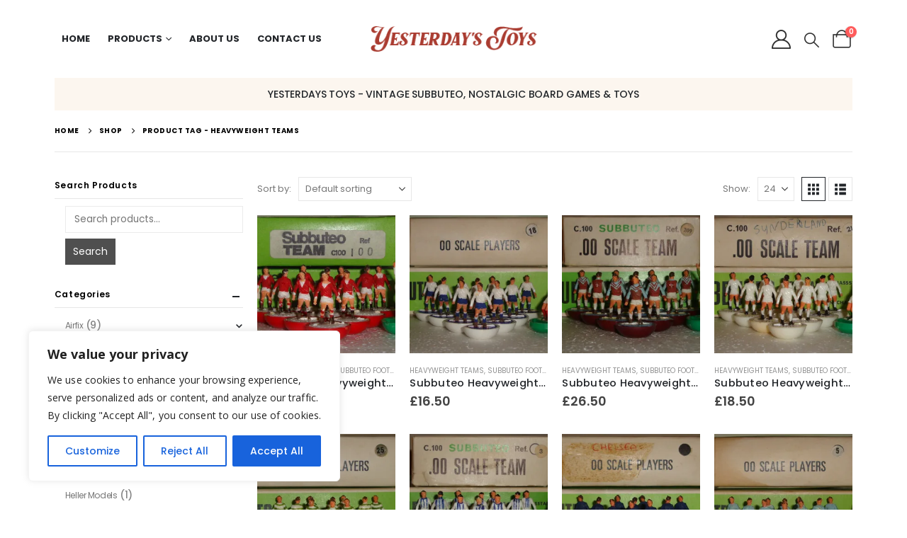

--- FILE ---
content_type: text/html; charset=UTF-8
request_url: https://yesterdaystoys.co.uk/product-tag/heavyweight-teams/
body_size: 33880
content:
	<!DOCTYPE html>
	<html class=""  lang="en-GB">
	<head>
		<meta http-equiv="X-UA-Compatible" content="IE=edge" />
		<meta http-equiv="Content-Type" content="text/html; charset=UTF-8" />
		<meta name="viewport" content="width=device-width, initial-scale=1, minimum-scale=1" />

		<link rel="profile" href="https://gmpg.org/xfn/11" />
		<link rel="pingback" href="https://yesterdaystoys.co.uk/xmlrpc.php" />
		<meta name='robots' content='index, follow, max-image-preview:large, max-snippet:-1, max-video-preview:-1' />
	<style>img:is([sizes="auto" i], [sizes^="auto," i]) { contain-intrinsic-size: 3000px 1500px }</style>
	<script>window._wca = window._wca || [];</script>

	<!-- This site is optimized with the Yoast SEO plugin v26.7 - https://yoast.com/wordpress/plugins/seo/ -->
	<title>Heavyweight Teams Archives - Yesterdays Toys</title>
	<link rel="canonical" href="https://yesterdaystoys.co.uk/product-tag/heavyweight-teams/" />
	<meta property="og:locale" content="en_GB" />
	<meta property="og:type" content="article" />
	<meta property="og:title" content="Heavyweight Teams Archives - Yesterdays Toys" />
	<meta property="og:url" content="https://yesterdaystoys.co.uk/product-tag/heavyweight-teams/" />
	<meta property="og:site_name" content="Yesterdays Toys" />
	<meta name="twitter:card" content="summary_large_image" />
	<script type="application/ld+json" class="yoast-schema-graph">{"@context":"https://schema.org","@graph":[{"@type":"CollectionPage","@id":"https://yesterdaystoys.co.uk/product-tag/heavyweight-teams/","url":"https://yesterdaystoys.co.uk/product-tag/heavyweight-teams/","name":"Heavyweight Teams Archives - Yesterdays Toys","isPartOf":{"@id":"https://yesterdaystoys.co.uk/#website"},"primaryImageOfPage":{"@id":"https://yesterdaystoys.co.uk/product-tag/heavyweight-teams/#primaryimage"},"image":{"@id":"https://yesterdaystoys.co.uk/product-tag/heavyweight-teams/#primaryimage"},"thumbnailUrl":"https://i0.wp.com/yesterdaystoys.co.uk/wp-content/uploads/2024/11/DSC05322.jpg?fit=2174%2C1153&ssl=1","breadcrumb":{"@id":"https://yesterdaystoys.co.uk/product-tag/heavyweight-teams/#breadcrumb"},"inLanguage":"en-GB"},{"@type":"ImageObject","inLanguage":"en-GB","@id":"https://yesterdaystoys.co.uk/product-tag/heavyweight-teams/#primaryimage","url":"https://i0.wp.com/yesterdaystoys.co.uk/wp-content/uploads/2024/11/DSC05322.jpg?fit=2174%2C1153&ssl=1","contentUrl":"https://i0.wp.com/yesterdaystoys.co.uk/wp-content/uploads/2024/11/DSC05322.jpg?fit=2174%2C1153&ssl=1","width":2174,"height":1153},{"@type":"BreadcrumbList","@id":"https://yesterdaystoys.co.uk/product-tag/heavyweight-teams/#breadcrumb","itemListElement":[{"@type":"ListItem","position":1,"name":"Home","item":"https://yesterdaystoys.co.uk/"},{"@type":"ListItem","position":2,"name":"Heavyweight Teams"}]},{"@type":"WebSite","@id":"https://yesterdaystoys.co.uk/#website","url":"https://yesterdaystoys.co.uk/","name":"Yesterdays Toys","description":"VINTAGE SUBBUTEO, GAMES, TOYS &amp; BOARD GAMES","publisher":{"@id":"https://yesterdaystoys.co.uk/#/schema/person/7793a03fd59abdc147b6a90724c3be58"},"potentialAction":[{"@type":"SearchAction","target":{"@type":"EntryPoint","urlTemplate":"https://yesterdaystoys.co.uk/?s={search_term_string}"},"query-input":{"@type":"PropertyValueSpecification","valueRequired":true,"valueName":"search_term_string"}}],"inLanguage":"en-GB"},{"@type":["Person","Organization"],"@id":"https://yesterdaystoys.co.uk/#/schema/person/7793a03fd59abdc147b6a90724c3be58","name":"Greg","image":{"@type":"ImageObject","inLanguage":"en-GB","@id":"https://yesterdaystoys.co.uk/#/schema/person/image/","url":"https://secure.gravatar.com/avatar/b428e87dee2531623ff4d777e0ebd27814ff84be8409dcf9773353251fddc05c?s=96&d=mm&r=g","contentUrl":"https://secure.gravatar.com/avatar/b428e87dee2531623ff4d777e0ebd27814ff84be8409dcf9773353251fddc05c?s=96&d=mm&r=g","caption":"Greg"},"logo":{"@id":"https://yesterdaystoys.co.uk/#/schema/person/image/"},"sameAs":["https://www.facebook.com/yesterdaystoys.co.uk"]}]}</script>
	<!-- / Yoast SEO plugin. -->


<link rel='dns-prefetch' href='//www.googletagmanager.com' />
<link rel='dns-prefetch' href='//stats.wp.com' />
<link rel='dns-prefetch' href='//fonts.googleapis.com' />
<link rel='preconnect' href='//c0.wp.com' />
<link rel='preconnect' href='//i0.wp.com' />
<link href='//hb.wpmucdn.com' rel='preconnect' />
<link href='http://fonts.googleapis.com' rel='preconnect' />
<link href='//fonts.gstatic.com' crossorigin='' rel='preconnect' />
<link rel="alternate" type="application/rss+xml" title="Yesterdays Toys &raquo; Feed" href="https://yesterdaystoys.co.uk/feed/" />
<link rel="alternate" type="application/rss+xml" title="Yesterdays Toys &raquo; Comments Feed" href="https://yesterdaystoys.co.uk/comments/feed/" />
<link rel="alternate" type="application/rss+xml" title="Yesterdays Toys &raquo; Heavyweight Teams Tag Feed" href="https://yesterdaystoys.co.uk/product-tag/heavyweight-teams/feed/" />
		<style>
			.lazyload,
			.lazyloading {
				max-width: 100%;
			}
		</style>
				<link rel="shortcut icon" href="" type="image/x-icon" />
				<link rel="apple-touch-icon" href="" />
				<link rel="apple-touch-icon" sizes="120x120" href="" />
				<link rel="apple-touch-icon" sizes="76x76" href="" />
				<link rel="apple-touch-icon" sizes="152x152" href="" />
		<script>
window._wpemojiSettings = {"baseUrl":"https:\/\/s.w.org\/images\/core\/emoji\/16.0.1\/72x72\/","ext":".png","svgUrl":"https:\/\/s.w.org\/images\/core\/emoji\/16.0.1\/svg\/","svgExt":".svg","source":{"concatemoji":"https:\/\/yesterdaystoys.co.uk\/wp-includes\/js\/wp-emoji-release.min.js?ver=6.8.3"}};
/*! This file is auto-generated */
!function(s,n){var o,i,e;function c(e){try{var t={supportTests:e,timestamp:(new Date).valueOf()};sessionStorage.setItem(o,JSON.stringify(t))}catch(e){}}function p(e,t,n){e.clearRect(0,0,e.canvas.width,e.canvas.height),e.fillText(t,0,0);var t=new Uint32Array(e.getImageData(0,0,e.canvas.width,e.canvas.height).data),a=(e.clearRect(0,0,e.canvas.width,e.canvas.height),e.fillText(n,0,0),new Uint32Array(e.getImageData(0,0,e.canvas.width,e.canvas.height).data));return t.every(function(e,t){return e===a[t]})}function u(e,t){e.clearRect(0,0,e.canvas.width,e.canvas.height),e.fillText(t,0,0);for(var n=e.getImageData(16,16,1,1),a=0;a<n.data.length;a++)if(0!==n.data[a])return!1;return!0}function f(e,t,n,a){switch(t){case"flag":return n(e,"\ud83c\udff3\ufe0f\u200d\u26a7\ufe0f","\ud83c\udff3\ufe0f\u200b\u26a7\ufe0f")?!1:!n(e,"\ud83c\udde8\ud83c\uddf6","\ud83c\udde8\u200b\ud83c\uddf6")&&!n(e,"\ud83c\udff4\udb40\udc67\udb40\udc62\udb40\udc65\udb40\udc6e\udb40\udc67\udb40\udc7f","\ud83c\udff4\u200b\udb40\udc67\u200b\udb40\udc62\u200b\udb40\udc65\u200b\udb40\udc6e\u200b\udb40\udc67\u200b\udb40\udc7f");case"emoji":return!a(e,"\ud83e\udedf")}return!1}function g(e,t,n,a){var r="undefined"!=typeof WorkerGlobalScope&&self instanceof WorkerGlobalScope?new OffscreenCanvas(300,150):s.createElement("canvas"),o=r.getContext("2d",{willReadFrequently:!0}),i=(o.textBaseline="top",o.font="600 32px Arial",{});return e.forEach(function(e){i[e]=t(o,e,n,a)}),i}function t(e){var t=s.createElement("script");t.src=e,t.defer=!0,s.head.appendChild(t)}"undefined"!=typeof Promise&&(o="wpEmojiSettingsSupports",i=["flag","emoji"],n.supports={everything:!0,everythingExceptFlag:!0},e=new Promise(function(e){s.addEventListener("DOMContentLoaded",e,{once:!0})}),new Promise(function(t){var n=function(){try{var e=JSON.parse(sessionStorage.getItem(o));if("object"==typeof e&&"number"==typeof e.timestamp&&(new Date).valueOf()<e.timestamp+604800&&"object"==typeof e.supportTests)return e.supportTests}catch(e){}return null}();if(!n){if("undefined"!=typeof Worker&&"undefined"!=typeof OffscreenCanvas&&"undefined"!=typeof URL&&URL.createObjectURL&&"undefined"!=typeof Blob)try{var e="postMessage("+g.toString()+"("+[JSON.stringify(i),f.toString(),p.toString(),u.toString()].join(",")+"));",a=new Blob([e],{type:"text/javascript"}),r=new Worker(URL.createObjectURL(a),{name:"wpTestEmojiSupports"});return void(r.onmessage=function(e){c(n=e.data),r.terminate(),t(n)})}catch(e){}c(n=g(i,f,p,u))}t(n)}).then(function(e){for(var t in e)n.supports[t]=e[t],n.supports.everything=n.supports.everything&&n.supports[t],"flag"!==t&&(n.supports.everythingExceptFlag=n.supports.everythingExceptFlag&&n.supports[t]);n.supports.everythingExceptFlag=n.supports.everythingExceptFlag&&!n.supports.flag,n.DOMReady=!1,n.readyCallback=function(){n.DOMReady=!0}}).then(function(){return e}).then(function(){var e;n.supports.everything||(n.readyCallback(),(e=n.source||{}).concatemoji?t(e.concatemoji):e.wpemoji&&e.twemoji&&(t(e.twemoji),t(e.wpemoji)))}))}((window,document),window._wpemojiSettings);
</script>
<link rel='stylesheet' id='dashicons-css' href='https://c0.wp.com/c/6.8.3/wp-includes/css/dashicons.min.css' media='all' />
<style id='dashicons-inline-css'>
[data-font="Dashicons"]:before {font-family: 'Dashicons' !important;content: attr(data-icon) !important;speak: none !important;font-weight: normal !important;font-variant: normal !important;text-transform: none !important;line-height: 1 !important;font-style: normal !important;-webkit-font-smoothing: antialiased !important;-moz-osx-font-smoothing: grayscale !important;}
</style>
<link rel='stylesheet' id='thickbox-css' href='https://c0.wp.com/c/6.8.3/wp-includes/js/thickbox/thickbox.css' media='all' />
<link rel='stylesheet' id='porto-google-fonts-css' href='//fonts.googleapis.com/css?family=Poppins%3A400%2C500%2C600%2C700%2C800%7CShadows+Into+Light%3A400%2C700%7COpen+Sans%3A400%2C600%2C700&#038;ver=6.8.3' media='all' />
<style id='wp-emoji-styles-inline-css'>

	img.wp-smiley, img.emoji {
		display: inline !important;
		border: none !important;
		box-shadow: none !important;
		height: 1em !important;
		width: 1em !important;
		margin: 0 0.07em !important;
		vertical-align: -0.1em !important;
		background: none !important;
		padding: 0 !important;
	}
</style>
<link rel='stylesheet' id='wp-block-library-css' href='https://c0.wp.com/c/6.8.3/wp-includes/css/dist/block-library/style.min.css' media='all' />
<style id='wp-block-library-theme-inline-css'>
.wp-block-audio :where(figcaption){color:#555;font-size:13px;text-align:center}.is-dark-theme .wp-block-audio :where(figcaption){color:#ffffffa6}.wp-block-audio{margin:0 0 1em}.wp-block-code{border:1px solid #ccc;border-radius:4px;font-family:Menlo,Consolas,monaco,monospace;padding:.8em 1em}.wp-block-embed :where(figcaption){color:#555;font-size:13px;text-align:center}.is-dark-theme .wp-block-embed :where(figcaption){color:#ffffffa6}.wp-block-embed{margin:0 0 1em}.blocks-gallery-caption{color:#555;font-size:13px;text-align:center}.is-dark-theme .blocks-gallery-caption{color:#ffffffa6}:root :where(.wp-block-image figcaption){color:#555;font-size:13px;text-align:center}.is-dark-theme :root :where(.wp-block-image figcaption){color:#ffffffa6}.wp-block-image{margin:0 0 1em}.wp-block-pullquote{border-bottom:4px solid;border-top:4px solid;color:currentColor;margin-bottom:1.75em}.wp-block-pullquote cite,.wp-block-pullquote footer,.wp-block-pullquote__citation{color:currentColor;font-size:.8125em;font-style:normal;text-transform:uppercase}.wp-block-quote{border-left:.25em solid;margin:0 0 1.75em;padding-left:1em}.wp-block-quote cite,.wp-block-quote footer{color:currentColor;font-size:.8125em;font-style:normal;position:relative}.wp-block-quote:where(.has-text-align-right){border-left:none;border-right:.25em solid;padding-left:0;padding-right:1em}.wp-block-quote:where(.has-text-align-center){border:none;padding-left:0}.wp-block-quote.is-large,.wp-block-quote.is-style-large,.wp-block-quote:where(.is-style-plain){border:none}.wp-block-search .wp-block-search__label{font-weight:700}.wp-block-search__button{border:1px solid #ccc;padding:.375em .625em}:where(.wp-block-group.has-background){padding:1.25em 2.375em}.wp-block-separator.has-css-opacity{opacity:.4}.wp-block-separator{border:none;border-bottom:2px solid;margin-left:auto;margin-right:auto}.wp-block-separator.has-alpha-channel-opacity{opacity:1}.wp-block-separator:not(.is-style-wide):not(.is-style-dots){width:100px}.wp-block-separator.has-background:not(.is-style-dots){border-bottom:none;height:1px}.wp-block-separator.has-background:not(.is-style-wide):not(.is-style-dots){height:2px}.wp-block-table{margin:0 0 1em}.wp-block-table td,.wp-block-table th{word-break:normal}.wp-block-table :where(figcaption){color:#555;font-size:13px;text-align:center}.is-dark-theme .wp-block-table :where(figcaption){color:#ffffffa6}.wp-block-video :where(figcaption){color:#555;font-size:13px;text-align:center}.is-dark-theme .wp-block-video :where(figcaption){color:#ffffffa6}.wp-block-video{margin:0 0 1em}:root :where(.wp-block-template-part.has-background){margin-bottom:0;margin-top:0;padding:1.25em 2.375em}
</style>
<style id='classic-theme-styles-inline-css'>
/*! This file is auto-generated */
.wp-block-button__link{color:#fff;background-color:#32373c;border-radius:9999px;box-shadow:none;text-decoration:none;padding:calc(.667em + 2px) calc(1.333em + 2px);font-size:1.125em}.wp-block-file__button{background:#32373c;color:#fff;text-decoration:none}
</style>
<link rel='stylesheet' id='mediaelement-css' href='https://c0.wp.com/c/6.8.3/wp-includes/js/mediaelement/mediaelementplayer-legacy.min.css' media='all' />
<link rel='stylesheet' id='wp-mediaelement-css' href='https://c0.wp.com/c/6.8.3/wp-includes/js/mediaelement/wp-mediaelement.min.css' media='all' />
<style id='jetpack-sharing-buttons-style-inline-css'>
.jetpack-sharing-buttons__services-list{display:flex;flex-direction:row;flex-wrap:wrap;gap:0;list-style-type:none;margin:5px;padding:0}.jetpack-sharing-buttons__services-list.has-small-icon-size{font-size:12px}.jetpack-sharing-buttons__services-list.has-normal-icon-size{font-size:16px}.jetpack-sharing-buttons__services-list.has-large-icon-size{font-size:24px}.jetpack-sharing-buttons__services-list.has-huge-icon-size{font-size:36px}@media print{.jetpack-sharing-buttons__services-list{display:none!important}}.editor-styles-wrapper .wp-block-jetpack-sharing-buttons{gap:0;padding-inline-start:0}ul.jetpack-sharing-buttons__services-list.has-background{padding:1.25em 2.375em}
</style>
<link rel='stylesheet' id='yith-wcan-shortcodes-css' href='https://yesterdaystoys.co.uk/wp-content/plugins/yith-woocommerce-ajax-navigation/assets/css/shortcodes.css?ver=5.16.0' media='all' />
<style id='yith-wcan-shortcodes-inline-css'>
:root{
	--yith-wcan-filters_colors_titles: #434343;
	--yith-wcan-filters_colors_background: #FFFFFF;
	--yith-wcan-filters_colors_accent: #A7144C;
	--yith-wcan-filters_colors_accent_r: 167;
	--yith-wcan-filters_colors_accent_g: 20;
	--yith-wcan-filters_colors_accent_b: 76;
	--yith-wcan-color_swatches_border_radius: 100%;
	--yith-wcan-color_swatches_size: 30px;
	--yith-wcan-labels_style_background: #FFFFFF;
	--yith-wcan-labels_style_background_hover: #A7144C;
	--yith-wcan-labels_style_background_active: #A7144C;
	--yith-wcan-labels_style_text: #434343;
	--yith-wcan-labels_style_text_hover: #FFFFFF;
	--yith-wcan-labels_style_text_active: #FFFFFF;
	--yith-wcan-anchors_style_text: #434343;
	--yith-wcan-anchors_style_text_hover: #A7144C;
	--yith-wcan-anchors_style_text_active: #A7144C;
}
</style>
<style id='global-styles-inline-css'>
:root{--wp--preset--aspect-ratio--square: 1;--wp--preset--aspect-ratio--4-3: 4/3;--wp--preset--aspect-ratio--3-4: 3/4;--wp--preset--aspect-ratio--3-2: 3/2;--wp--preset--aspect-ratio--2-3: 2/3;--wp--preset--aspect-ratio--16-9: 16/9;--wp--preset--aspect-ratio--9-16: 9/16;--wp--preset--color--black: #000000;--wp--preset--color--cyan-bluish-gray: #abb8c3;--wp--preset--color--white: #ffffff;--wp--preset--color--pale-pink: #f78da7;--wp--preset--color--vivid-red: #cf2e2e;--wp--preset--color--luminous-vivid-orange: #ff6900;--wp--preset--color--luminous-vivid-amber: #fcb900;--wp--preset--color--light-green-cyan: #7bdcb5;--wp--preset--color--vivid-green-cyan: #00d084;--wp--preset--color--pale-cyan-blue: #8ed1fc;--wp--preset--color--vivid-cyan-blue: #0693e3;--wp--preset--color--vivid-purple: #9b51e0;--wp--preset--color--primary: var(--porto-primary-color);--wp--preset--color--secondary: var(--porto-secondary-color);--wp--preset--color--tertiary: var(--porto-tertiary-color);--wp--preset--color--quaternary: var(--porto-quaternary-color);--wp--preset--color--dark: var(--porto-dark-color);--wp--preset--color--light: var(--porto-light-color);--wp--preset--color--primary-hover: var(--porto-primary-light-5);--wp--preset--gradient--vivid-cyan-blue-to-vivid-purple: linear-gradient(135deg,rgba(6,147,227,1) 0%,rgb(155,81,224) 100%);--wp--preset--gradient--light-green-cyan-to-vivid-green-cyan: linear-gradient(135deg,rgb(122,220,180) 0%,rgb(0,208,130) 100%);--wp--preset--gradient--luminous-vivid-amber-to-luminous-vivid-orange: linear-gradient(135deg,rgba(252,185,0,1) 0%,rgba(255,105,0,1) 100%);--wp--preset--gradient--luminous-vivid-orange-to-vivid-red: linear-gradient(135deg,rgba(255,105,0,1) 0%,rgb(207,46,46) 100%);--wp--preset--gradient--very-light-gray-to-cyan-bluish-gray: linear-gradient(135deg,rgb(238,238,238) 0%,rgb(169,184,195) 100%);--wp--preset--gradient--cool-to-warm-spectrum: linear-gradient(135deg,rgb(74,234,220) 0%,rgb(151,120,209) 20%,rgb(207,42,186) 40%,rgb(238,44,130) 60%,rgb(251,105,98) 80%,rgb(254,248,76) 100%);--wp--preset--gradient--blush-light-purple: linear-gradient(135deg,rgb(255,206,236) 0%,rgb(152,150,240) 100%);--wp--preset--gradient--blush-bordeaux: linear-gradient(135deg,rgb(254,205,165) 0%,rgb(254,45,45) 50%,rgb(107,0,62) 100%);--wp--preset--gradient--luminous-dusk: linear-gradient(135deg,rgb(255,203,112) 0%,rgb(199,81,192) 50%,rgb(65,88,208) 100%);--wp--preset--gradient--pale-ocean: linear-gradient(135deg,rgb(255,245,203) 0%,rgb(182,227,212) 50%,rgb(51,167,181) 100%);--wp--preset--gradient--electric-grass: linear-gradient(135deg,rgb(202,248,128) 0%,rgb(113,206,126) 100%);--wp--preset--gradient--midnight: linear-gradient(135deg,rgb(2,3,129) 0%,rgb(40,116,252) 100%);--wp--preset--font-size--small: 13px;--wp--preset--font-size--medium: 20px;--wp--preset--font-size--large: 36px;--wp--preset--font-size--x-large: 42px;--wp--preset--spacing--20: 0.44rem;--wp--preset--spacing--30: 0.67rem;--wp--preset--spacing--40: 1rem;--wp--preset--spacing--50: 1.5rem;--wp--preset--spacing--60: 2.25rem;--wp--preset--spacing--70: 3.38rem;--wp--preset--spacing--80: 5.06rem;--wp--preset--shadow--natural: 6px 6px 9px rgba(0, 0, 0, 0.2);--wp--preset--shadow--deep: 12px 12px 50px rgba(0, 0, 0, 0.4);--wp--preset--shadow--sharp: 6px 6px 0px rgba(0, 0, 0, 0.2);--wp--preset--shadow--outlined: 6px 6px 0px -3px rgba(255, 255, 255, 1), 6px 6px rgba(0, 0, 0, 1);--wp--preset--shadow--crisp: 6px 6px 0px rgba(0, 0, 0, 1);}:where(.is-layout-flex){gap: 0.5em;}:where(.is-layout-grid){gap: 0.5em;}body .is-layout-flex{display: flex;}.is-layout-flex{flex-wrap: wrap;align-items: center;}.is-layout-flex > :is(*, div){margin: 0;}body .is-layout-grid{display: grid;}.is-layout-grid > :is(*, div){margin: 0;}:where(.wp-block-columns.is-layout-flex){gap: 2em;}:where(.wp-block-columns.is-layout-grid){gap: 2em;}:where(.wp-block-post-template.is-layout-flex){gap: 1.25em;}:where(.wp-block-post-template.is-layout-grid){gap: 1.25em;}.has-black-color{color: var(--wp--preset--color--black) !important;}.has-cyan-bluish-gray-color{color: var(--wp--preset--color--cyan-bluish-gray) !important;}.has-white-color{color: var(--wp--preset--color--white) !important;}.has-pale-pink-color{color: var(--wp--preset--color--pale-pink) !important;}.has-vivid-red-color{color: var(--wp--preset--color--vivid-red) !important;}.has-luminous-vivid-orange-color{color: var(--wp--preset--color--luminous-vivid-orange) !important;}.has-luminous-vivid-amber-color{color: var(--wp--preset--color--luminous-vivid-amber) !important;}.has-light-green-cyan-color{color: var(--wp--preset--color--light-green-cyan) !important;}.has-vivid-green-cyan-color{color: var(--wp--preset--color--vivid-green-cyan) !important;}.has-pale-cyan-blue-color{color: var(--wp--preset--color--pale-cyan-blue) !important;}.has-vivid-cyan-blue-color{color: var(--wp--preset--color--vivid-cyan-blue) !important;}.has-vivid-purple-color{color: var(--wp--preset--color--vivid-purple) !important;}.has-black-background-color{background-color: var(--wp--preset--color--black) !important;}.has-cyan-bluish-gray-background-color{background-color: var(--wp--preset--color--cyan-bluish-gray) !important;}.has-white-background-color{background-color: var(--wp--preset--color--white) !important;}.has-pale-pink-background-color{background-color: var(--wp--preset--color--pale-pink) !important;}.has-vivid-red-background-color{background-color: var(--wp--preset--color--vivid-red) !important;}.has-luminous-vivid-orange-background-color{background-color: var(--wp--preset--color--luminous-vivid-orange) !important;}.has-luminous-vivid-amber-background-color{background-color: var(--wp--preset--color--luminous-vivid-amber) !important;}.has-light-green-cyan-background-color{background-color: var(--wp--preset--color--light-green-cyan) !important;}.has-vivid-green-cyan-background-color{background-color: var(--wp--preset--color--vivid-green-cyan) !important;}.has-pale-cyan-blue-background-color{background-color: var(--wp--preset--color--pale-cyan-blue) !important;}.has-vivid-cyan-blue-background-color{background-color: var(--wp--preset--color--vivid-cyan-blue) !important;}.has-vivid-purple-background-color{background-color: var(--wp--preset--color--vivid-purple) !important;}.has-black-border-color{border-color: var(--wp--preset--color--black) !important;}.has-cyan-bluish-gray-border-color{border-color: var(--wp--preset--color--cyan-bluish-gray) !important;}.has-white-border-color{border-color: var(--wp--preset--color--white) !important;}.has-pale-pink-border-color{border-color: var(--wp--preset--color--pale-pink) !important;}.has-vivid-red-border-color{border-color: var(--wp--preset--color--vivid-red) !important;}.has-luminous-vivid-orange-border-color{border-color: var(--wp--preset--color--luminous-vivid-orange) !important;}.has-luminous-vivid-amber-border-color{border-color: var(--wp--preset--color--luminous-vivid-amber) !important;}.has-light-green-cyan-border-color{border-color: var(--wp--preset--color--light-green-cyan) !important;}.has-vivid-green-cyan-border-color{border-color: var(--wp--preset--color--vivid-green-cyan) !important;}.has-pale-cyan-blue-border-color{border-color: var(--wp--preset--color--pale-cyan-blue) !important;}.has-vivid-cyan-blue-border-color{border-color: var(--wp--preset--color--vivid-cyan-blue) !important;}.has-vivid-purple-border-color{border-color: var(--wp--preset--color--vivid-purple) !important;}.has-vivid-cyan-blue-to-vivid-purple-gradient-background{background: var(--wp--preset--gradient--vivid-cyan-blue-to-vivid-purple) !important;}.has-light-green-cyan-to-vivid-green-cyan-gradient-background{background: var(--wp--preset--gradient--light-green-cyan-to-vivid-green-cyan) !important;}.has-luminous-vivid-amber-to-luminous-vivid-orange-gradient-background{background: var(--wp--preset--gradient--luminous-vivid-amber-to-luminous-vivid-orange) !important;}.has-luminous-vivid-orange-to-vivid-red-gradient-background{background: var(--wp--preset--gradient--luminous-vivid-orange-to-vivid-red) !important;}.has-very-light-gray-to-cyan-bluish-gray-gradient-background{background: var(--wp--preset--gradient--very-light-gray-to-cyan-bluish-gray) !important;}.has-cool-to-warm-spectrum-gradient-background{background: var(--wp--preset--gradient--cool-to-warm-spectrum) !important;}.has-blush-light-purple-gradient-background{background: var(--wp--preset--gradient--blush-light-purple) !important;}.has-blush-bordeaux-gradient-background{background: var(--wp--preset--gradient--blush-bordeaux) !important;}.has-luminous-dusk-gradient-background{background: var(--wp--preset--gradient--luminous-dusk) !important;}.has-pale-ocean-gradient-background{background: var(--wp--preset--gradient--pale-ocean) !important;}.has-electric-grass-gradient-background{background: var(--wp--preset--gradient--electric-grass) !important;}.has-midnight-gradient-background{background: var(--wp--preset--gradient--midnight) !important;}.has-small-font-size{font-size: var(--wp--preset--font-size--small) !important;}.has-medium-font-size{font-size: var(--wp--preset--font-size--medium) !important;}.has-large-font-size{font-size: var(--wp--preset--font-size--large) !important;}.has-x-large-font-size{font-size: var(--wp--preset--font-size--x-large) !important;}
:where(.wp-block-post-template.is-layout-flex){gap: 1.25em;}:where(.wp-block-post-template.is-layout-grid){gap: 1.25em;}
:where(.wp-block-columns.is-layout-flex){gap: 2em;}:where(.wp-block-columns.is-layout-grid){gap: 2em;}
:root :where(.wp-block-pullquote){font-size: 1.5em;line-height: 1.6;}
</style>
<link rel='stylesheet' id='eh-style-css' href='https://yesterdaystoys.co.uk/wp-content/plugins/payment-gateway-stripe-and-woocommerce-integration/assets/css/eh-style.css?ver=5.0.6' media='all' />
<link rel='stylesheet' id='cartbounty-css' href='https://yesterdaystoys.co.uk/wp-content/plugins/woo-save-abandoned-carts/public/css/cartbounty-public.css?ver=8.10' media='all' />
<style id='woocommerce-inline-inline-css'>
.woocommerce form .form-row .required { visibility: visible; }
</style>
<link rel='stylesheet' id='yith-wcan-frontend-css' href='https://yesterdaystoys.co.uk/wp-content/plugins/yith-woocommerce-ajax-navigation/assets/css/frontend.css?ver=5.16.0' media='all' />
<link rel='stylesheet' id='porto-fs-progress-bar-css' href='https://yesterdaystoys.co.uk/wp-content/themes/porto/inc/lib/woocommerce-shipping-progress-bar/shipping-progress-bar.css?ver=7.7.1' media='all' />
<link rel='stylesheet' id='porto-css-vars-css' href='https://yesterdaystoys.co.uk/wp-content/uploads/porto_styles/theme_css_vars.css?ver=7.7.1' media='all' />
<link rel='stylesheet' id='js_composer_front-css' href='https://yesterdaystoys.co.uk/wp-content/plugins/js_composer/assets/css/js_composer.min.css?ver=8.7.2' media='all' />
<link rel='stylesheet' id='bootstrap-css' href='https://yesterdaystoys.co.uk/wp-content/uploads/porto_styles/bootstrap.css?ver=7.7.1' media='all' />
<link rel='stylesheet' id='porto-plugins-css' href='https://yesterdaystoys.co.uk/wp-content/themes/porto/css/plugins.css?ver=7.7.1' media='all' />
<link rel='stylesheet' id='porto-theme-css' href='https://yesterdaystoys.co.uk/wp-content/themes/porto/css/theme.css?ver=7.7.1' media='all' />
<link rel='stylesheet' id='porto-animate-css' href='https://yesterdaystoys.co.uk/wp-content/themes/porto/css/part/animate.css?ver=7.7.1' media='all' />
<link rel='stylesheet' id='porto-widget-text-css' href='https://yesterdaystoys.co.uk/wp-content/themes/porto/css/part/widget-text.css?ver=7.7.1' media='all' />
<link rel='stylesheet' id='porto-widget-tag-cloud-css' href='https://yesterdaystoys.co.uk/wp-content/themes/porto/css/part/widget-tag-cloud.css?ver=7.7.1' media='all' />
<link rel='stylesheet' id='porto-widget-follow-us-css' href='https://yesterdaystoys.co.uk/wp-content/themes/porto/css/part/widget-follow-us.css?ver=7.7.1' media='all' />
<link rel='stylesheet' id='porto-blog-legacy-css' href='https://yesterdaystoys.co.uk/wp-content/themes/porto/css/part/blog-legacy.css?ver=7.7.1' media='all' />
<link rel='stylesheet' id='porto-header-shop-css' href='https://yesterdaystoys.co.uk/wp-content/themes/porto/css/part/header-shop.css?ver=7.7.1' media='all' />
<link rel='stylesheet' id='porto-header-legacy-css' href='https://yesterdaystoys.co.uk/wp-content/themes/porto/css/part/header-legacy.css?ver=7.7.1' media='all' />
<link rel='stylesheet' id='porto-footer-legacy-css' href='https://yesterdaystoys.co.uk/wp-content/themes/porto/css/part/footer-legacy.css?ver=7.7.1' media='all' />
<link rel='stylesheet' id='porto-side-nav-panel-css' href='https://yesterdaystoys.co.uk/wp-content/themes/porto/css/part/side-nav-panel.css?ver=7.7.1' media='all' />
<link rel='stylesheet' id='porto-sitemap-css' href='https://yesterdaystoys.co.uk/wp-content/themes/porto/css/part/sitemap.css?ver=7.7.1' media='all' />
<link rel='stylesheet' id='porto-media-mobile-sidebar-css' href='https://yesterdaystoys.co.uk/wp-content/themes/porto/css/part/media-mobile-sidebar.css?ver=7.7.1' media='(max-width:991px)' />
<link rel='stylesheet' id='porto-shortcodes-css' href='https://yesterdaystoys.co.uk/wp-content/uploads/porto_styles/shortcodes.css?ver=7.7.1' media='all' />
<link rel='stylesheet' id='porto-theme-shop-css' href='https://yesterdaystoys.co.uk/wp-content/themes/porto/css/theme_shop.css?ver=7.7.1' media='all' />
<link rel='stylesheet' id='porto-shop-legacy-css' href='https://yesterdaystoys.co.uk/wp-content/themes/porto/css/part/shop-legacy.css?ver=7.7.1' media='all' />
<link rel='stylesheet' id='porto-shop-sidebar-base-css' href='https://yesterdaystoys.co.uk/wp-content/themes/porto/css/part/shop-sidebar-base.css?ver=7.7.1' media='all' />
<link rel='stylesheet' id='porto-woo-widget-product-search-css' href='https://yesterdaystoys.co.uk/wp-content/themes/porto/css/part/woo-widget-product-search.css?ver=7.7.1' media='all' />
<link rel='stylesheet' id='porto-yith-reset-css' href='https://yesterdaystoys.co.uk/wp-content/themes/porto/css/part/yith-reset.css?ver=7.7.1' media='all' />
<link rel='stylesheet' id='porto-woo-widget-price-filter-css' href='https://yesterdaystoys.co.uk/wp-content/themes/porto/css/part/woo-widget-porto-price-filter.css?ver=7.7.1' media='all' />
<link rel='stylesheet' id='porto-wooco-widget-price-filter-css' href='https://yesterdaystoys.co.uk/wp-content/themes/porto/css/part/woo-widget-price-filter.css?ver=7.7.1' media='all' />
<link rel='stylesheet' id='porto-shop-toolbar-css' href='https://yesterdaystoys.co.uk/wp-content/themes/porto/css/theme/shop/other/toolbar.css?ver=7.7.1' media='all' />
<link rel='stylesheet' id='porto-theme-wpb-css' href='https://yesterdaystoys.co.uk/wp-content/themes/porto/css/theme_wpb.css?ver=7.7.1' media='all' />
<link rel='stylesheet' id='porto-dynamic-style-css' href='https://yesterdaystoys.co.uk/wp-content/uploads/porto_styles/dynamic_style.css?ver=7.7.1' media='all' />
<link rel='stylesheet' id='porto-type-builder-css' href='https://yesterdaystoys.co.uk/wp-content/plugins/porto-functionality/builders/assets/type-builder.css?ver=3.7.1' media='all' />
<link rel='stylesheet' id='porto-account-login-style-css' href='https://yesterdaystoys.co.uk/wp-content/themes/porto/css/theme/shop/login-style/account-login.css?ver=7.7.1' media='all' />
<link rel='stylesheet' id='porto-theme-woopage-css' href='https://yesterdaystoys.co.uk/wp-content/themes/porto/css/theme/shop/other/woopage.css?ver=7.7.1' media='all' />
<link rel='stylesheet' id='porto-style-css' href='https://yesterdaystoys.co.uk/wp-content/themes/porto/style.css?ver=7.7.1' media='all' />
<style id='porto-style-inline-css'>
.side-header-narrow-bar-logo{max-width:235px}@media (min-width:992px){}.page-top .product-nav{position:static;height:auto;margin-top:0}.page-top .product-nav .product-prev,.page-top .product-nav .product-next{float:none;position:absolute;height:30px;top:50%;bottom:50%;margin-top:-15px}.page-top .product-nav .product-prev{right:10px}.page-top .product-nav .product-next{left:10px}.page-top .product-nav .product-next .product-popup{right:auto;left:0}.page-top .product-nav .product-next .product-popup:before{right:auto;left:6px}.page-top .sort-source{position:static;text-align:center;margin-top:5px;border-width:0}.page-top{padding-top:20px;padding-bottom:20px}.page-top .page-title{padding-bottom:0}@media (max-width:991px){.page-top .page-sub-title{margin-bottom:5px;margin-top:0}.page-top .breadcrumbs-wrap{margin-bottom:5px}}@media (min-width:992px){.page-top .page-title{min-height:0;line-height:1.25}.page-top .page-sub-title{line-height:1.6}.page-top .product-nav{display:inline-block;height:30px;vertical-align:middle;margin-left:10px}.page-top .product-nav .product-prev,.page-top .product-nav .product-next{position:relative}.page-top .product-nav .product-prev{float:left;left:0}.page-top .product-nav .product-prev .product-popup{right:auto;left:-26px}.page-top .product-nav .product-prev:before{right:auto;left:32px}.page-top .product-nav .product-next{float:left;left:0}.page-top .product-nav .product-next .product-popup{right:auto;left:0}.page-top .product-nav .product-next .product-popup:before{right:auto}}#login-form-popup{max-width:480px}.covid-notice{margin-bottom:0;line-height:16px}.container{max-width:88%;padding-left:0 !important;padding-right:0 !important}.container .container{max-width:none}.btn-default.btn{border-color:#e7e7e7;border-width:2px}.btn.btn-borders{padding:.8em 1.4em;font-weight:700;letter-spacing:.15em}.btn-borders.btn-lg{padding:1em 1.6em}.text-color-primary > .btn,.text-color-dark > .btn{color:inherit}.ls-25em{letter-spacing:.025em}.porto-ultimate-content-box{height:100%;position:relative}.section-title,.ls-150em,.ls-150em .porto-sicon-title,.porto-related-products .slider-title{letter-spacing:.15em}#header .main-menu > li.menu-item{margin-right:5px}#header .searchform-popup .search-toggle{font-size:21px;position:relative;top:1px}#header .wishlist i,#header .my-account i{font-size:27px;display:block}#mini-cart{font-size:27px}@media (max-width:991px){.header-has-center .header-row > div:not(.header-center){flex:auto}#header .header-main .header-left{display:none !important}}.header-bottom .container{background:#fcf6ef;min-height:46px}.page-top{padding:0}.page-top > .container{border-bottom:1px solid #e7e7e7}.page-top .breadcrumbs-wrap{font-size:10px;font-weight:700;letter-spacing:.05em}.header-bottom .container{padding-top:11px;padding-bottom:11px}.porto-ultimate-content-box:before{content:'';position:absolute;left:0;right:0;top:0;bottom:0;background-color:rgba(0,0,0,.1);opacity:0;transition:opacity .25s}.porto-ultimate-content-box:hover:before{opacity:1}.porto-ultimate-content-box > *{position:relative;z-index:1}.coupon-text{transform:rotate(-2.5deg);padding:13px;letter-spacing:.01em}.coupon-text-sale{transform:rotate(-2deg);letter-spacing:.01em;position:relative}.coupon-text-sale b{display:inline-block;background:#222529;color:#fff;font-size:1.6em;padding:5px 12px}.coupon-text-primary b{background:#606da6}.coupon-text-sale i{font-style:normal;position:absolute;left:-2.25em;top:50%;transform:translateY(-50%) rotate(-90deg);font-size:.65em;opacity:.6;letter-spacing:0}@media (min-width:1160px){.posts-medium-alt .col-lg-7,.posts-medium-alt .col-lg-5{max-width:50%;flex:0 0 50%}}@media (min-width:992px) and (max-width:1159px){.posts-medium-alt .col-lg-7,.posts-medium-alt .col-lg-5{max-width:100%;flex:0 0 100%}}.posts-medium-alt .post-content{display:flex;flex-direction:column}.posts-medium-alt .post-excerpt{display:-webkit-box;-webkit-line-clamp:2;-webkit-box-orient:vertical;overflow:hidden}.posts-medium-alt .entry-title + div{order:-1;margin-bottom:1rem}.posts-medium-alt .meta-cats{margin-left:0 !important;text-indent:-9999px;display:block}.posts-medium-alt .meta-cats a{float:left;padding:8px 15px;background:#222529;color:#fff;font-size:11px;font-weight:600;text-indent:0;line-height:1;text-transform:uppercase;border-radius:.25rem;letter-spacing:.01em}.posts-medium-alt hr{display:none}.blog-posts .post .entry-title{font-size:1.4em;font-weight:700;margin-bottom:.75rem;white-space:nowrap;overflow:hidden;text-overflow:ellipsis}.posts-medium-alt .row{align-items:center}.posts-medium-alt .row .btn{border-radius:0 !important;font-size:11px;margin-top:0 !important;margin-bottom:1rem;padding:8px 20px !important;color:#222529;border-color:#e7e7e7}.posts-medium-alt .blog-post-date{top:12px;right:auto;left:12px;transform:none;padding:15px;font-size:2em;text-transform:uppercase}.posts-medium-alt .blog-post-date .month-year{margin-top:.25rem;font-weight:400;opacity:.5;font-size:.428em}article.post .post-image.single,.blog-posts article{margin-bottom:0}.posts-medium-alt p{font-size:13px}.porto-products.show-category h4.section-title,.porto-products.show-category .product-categories a:before{display:none}.porto-products.show-category{-ms-flex-align:center;align-items:center;justify-content:space-between}.porto-products.show-category .section-title{flex:none;margin-right:1.5rem}.porto-products.show-category .products-filter{max-width:100%;flex:none;border:none;padding:0}.porto-products.show-category .products-filter + div{flex:0 0 100%;max-width:100%;padding:0;margin-top:1.5rem}.porto-products.show-category .product-categories li{display:inline-block;margin-right:30px}.porto-products.show-category .section-title,.porto-products.show-category .product-categories{margin-bottom:.5rem}.porto-products.show-category .product-categories a{padding:0;color:inherit;font-weight:500;text-transform:uppercase;letter-spacing:.15em;border-bottom:3px solid transparent;border-top:2px solid transparent}.porto-products.show-category .product-categories .current a,.porto-products.show-category .product-categories a:hover{color:#606da6;border-bottom-color:#606da6}.pagination.load-more .next{display:inline-block;width:auto;font-size:14px;letter-spacing:.15em;color:#222529;border:2px solid #e7e7e7}li.product-col.product-default h3{font-family:Open Sans;color:#222529}@media (min-width:1440px){.main-content-wrap > .col-lg-9{-ms-flex:0 0 80%;flex:0 0 80%;max-width:80%}.main-content-wrap > .col-lg-3{-ms-flex:0 0 20%;flex:0 0 20%;max-width:20%}.porto-products-filter-body:not(.opened) .main-content{margin-left:-20%}.product-layout-default .product_title{font-size:32px;font-weight:700}.posts-medium-alt .post-excerpt{-webkit-line-clamp:3}}body.woocommerce-page.archive .sidebar-content{border:none}body.woocommerce-page.archive .sidebar-content aside.widget{padding:0 0 0 15px;border-bottom:none !important;margin-bottom:30px}.woocommerce-page .sidebar-content .widget-title{font-size:12px;font-weight:600;color:#000;letter-spacing:.05em;border-bottom:1px solid #e7e7e7 !important;padding-bottom:6px !important}body.woocommerce-page.archive .sidebar-content .widget .widget-title{margin-left:-15px}.sidebar .product-categories li > a,.widget > div > ul,.widget > ul{font-size:12px;font-weight:400}.sidebar-content .filter-item-list{display:block}.sidebar-content .filter-item-list .filter-color{margin-bottom:15px;text-indent:35px;line-height:10px;width:18px;height:18px}.widget_product_categories .widget-title .toggle,.widget_price_filter .widget-title .toggle,.widget_layered_nav .widget-title .toggle,.widget_layered_nav_filters .widget-title .toggle,.widget_rating_filter .widget-title .toggle{right:-4px}.product_list_widget .product-title{color:#222529;font-weight:500}ul.products li.product-col .add_to_cart_button{font-size:12px;font-weight:600}.single_add_to_cart_button:before,ul.products li.product-col .add_to_cart_button:before{font-weight:400}.product-images .img-thumbnail .inner{border:none}@media (min-width:1160px){.product-layout-default .product-summary-wrap .summary-before{flex:0 0 40%;max-width:40%}.product-layout-default .product-summary-wrap .entry-summary{flex:0 0 56%;max-width:56%}}.product-summary-wrap .price{font-family:Poppins;color:#b35827;font-size:24px}.porto-related-products{background:none;padding-top:0}.porto-related-products .slider-title{border-bottom:none;padding-bottom:0;font-size:1.5em}.jr-insta-thumb ul.thumbnails{display:none}#footer .widget-title{font-size:1.1667em;font-weight:700;text-transform:none}#footer .footer-bottom{font-size:13px}.footer-main > .container{border-bottom:1px solid #e7e7e7}.footer-main > .container > .row{align-items:center}.footer-main > .container > .row > .col-lg-4:nth-child(3){align-self:flex-start}.footer-main > .container > .row > .col-lg-4:nth-child(2){display:flex;align-items:flex-end;flex-wrap:wrap}.footer-main > .container > .row > .col-lg-4:nth-child(2) .widget_text h3{margin-right:20px;padding-right:30px;border-right:1px solid #e7e7e7}.footer-main .widget{margin-top:0}#footer .share-links a{box-shadow:none;font-size:16px}
</style>
<script id="woocommerce-google-analytics-integration-gtag-js-after">
/* Google Analytics for WooCommerce (gtag.js) */
					window.dataLayer = window.dataLayer || [];
					function gtag(){dataLayer.push(arguments);}
					// Set up default consent state.
					for ( const mode of [{"analytics_storage":"denied","ad_storage":"denied","ad_user_data":"denied","ad_personalization":"denied","region":["AT","BE","BG","HR","CY","CZ","DK","EE","FI","FR","DE","GR","HU","IS","IE","IT","LV","LI","LT","LU","MT","NL","NO","PL","PT","RO","SK","SI","ES","SE","GB","CH"]}] || [] ) {
						gtag( "consent", "default", { "wait_for_update": 500, ...mode } );
					}
					gtag("js", new Date());
					gtag("set", "developer_id.dOGY3NW", true);
					gtag("config", "250901371", {"track_404":true,"allow_google_signals":false,"logged_in":false,"linker":{"domains":[],"allow_incoming":false},"custom_map":{"dimension1":"logged_in"}});
</script>
<script src="https://c0.wp.com/c/6.8.3/wp-includes/js/jquery/jquery.min.js" id="jquery-core-js"></script>
<script src="https://c0.wp.com/c/6.8.3/wp-includes/js/jquery/jquery-migrate.min.js" id="jquery-migrate-js"></script>
<script id="cookie-law-info-js-extra">
var _ckyConfig = {"_ipData":[],"_assetsURL":"https:\/\/yesterdaystoys.co.uk\/wp-content\/plugins\/cookie-law-info\/lite\/frontend\/images\/","_publicURL":"https:\/\/yesterdaystoys.co.uk","_expiry":"365","_categories":[{"name":"Necessary","slug":"necessary","isNecessary":true,"ccpaDoNotSell":true,"cookies":[],"active":true,"defaultConsent":{"gdpr":true,"ccpa":true}},{"name":"Functional","slug":"functional","isNecessary":false,"ccpaDoNotSell":true,"cookies":[],"active":true,"defaultConsent":{"gdpr":false,"ccpa":false}},{"name":"Analytics","slug":"analytics","isNecessary":false,"ccpaDoNotSell":true,"cookies":[],"active":true,"defaultConsent":{"gdpr":false,"ccpa":false}},{"name":"Performance","slug":"performance","isNecessary":false,"ccpaDoNotSell":true,"cookies":[],"active":true,"defaultConsent":{"gdpr":false,"ccpa":false}},{"name":"Advertisement","slug":"advertisement","isNecessary":false,"ccpaDoNotSell":true,"cookies":[],"active":true,"defaultConsent":{"gdpr":false,"ccpa":false}}],"_activeLaw":"gdpr","_rootDomain":"","_block":"1","_showBanner":"1","_bannerConfig":{"settings":{"type":"box","preferenceCenterType":"popup","position":"bottom-left","applicableLaw":"gdpr"},"behaviours":{"reloadBannerOnAccept":false,"loadAnalyticsByDefault":false,"animations":{"onLoad":"animate","onHide":"sticky"}},"config":{"revisitConsent":{"status":true,"tag":"revisit-consent","position":"bottom-left","meta":{"url":"#"},"styles":{"background-color":"#0056A7"},"elements":{"title":{"type":"text","tag":"revisit-consent-title","status":true,"styles":{"color":"#0056a7"}}}},"preferenceCenter":{"toggle":{"status":true,"tag":"detail-category-toggle","type":"toggle","states":{"active":{"styles":{"background-color":"#1863DC"}},"inactive":{"styles":{"background-color":"#D0D5D2"}}}}},"categoryPreview":{"status":false,"toggle":{"status":true,"tag":"detail-category-preview-toggle","type":"toggle","states":{"active":{"styles":{"background-color":"#1863DC"}},"inactive":{"styles":{"background-color":"#D0D5D2"}}}}},"videoPlaceholder":{"status":true,"styles":{"background-color":"#000000","border-color":"#000000cc","color":"#ffffff"}},"readMore":{"status":false,"tag":"readmore-button","type":"link","meta":{"noFollow":true,"newTab":true},"styles":{"color":"#1863DC","background-color":"transparent","border-color":"transparent"}},"showMore":{"status":true,"tag":"show-desc-button","type":"button","styles":{"color":"#1863DC"}},"showLess":{"status":true,"tag":"hide-desc-button","type":"button","styles":{"color":"#1863DC"}},"alwaysActive":{"status":true,"tag":"always-active","styles":{"color":"#008000"}},"manualLinks":{"status":true,"tag":"manual-links","type":"link","styles":{"color":"#1863DC"}},"auditTable":{"status":true},"optOption":{"status":true,"toggle":{"status":true,"tag":"optout-option-toggle","type":"toggle","states":{"active":{"styles":{"background-color":"#1863dc"}},"inactive":{"styles":{"background-color":"#FFFFFF"}}}}}}},"_version":"3.3.9.1","_logConsent":"1","_tags":[{"tag":"accept-button","styles":{"color":"#FFFFFF","background-color":"#1863DC","border-color":"#1863DC"}},{"tag":"reject-button","styles":{"color":"#1863DC","background-color":"transparent","border-color":"#1863DC"}},{"tag":"settings-button","styles":{"color":"#1863DC","background-color":"transparent","border-color":"#1863DC"}},{"tag":"readmore-button","styles":{"color":"#1863DC","background-color":"transparent","border-color":"transparent"}},{"tag":"donotsell-button","styles":{"color":"#1863DC","background-color":"transparent","border-color":"transparent"}},{"tag":"show-desc-button","styles":{"color":"#1863DC"}},{"tag":"hide-desc-button","styles":{"color":"#1863DC"}},{"tag":"cky-always-active","styles":[]},{"tag":"cky-link","styles":[]},{"tag":"accept-button","styles":{"color":"#FFFFFF","background-color":"#1863DC","border-color":"#1863DC"}},{"tag":"revisit-consent","styles":{"background-color":"#0056A7"}}],"_shortCodes":[{"key":"cky_readmore","content":"<a href=\"#\" class=\"cky-policy\" aria-label=\"Read More\" target=\"_blank\" rel=\"noopener\" data-cky-tag=\"readmore-button\">Read More<\/a>","tag":"readmore-button","status":false,"attributes":{"rel":"nofollow","target":"_blank"}},{"key":"cky_show_desc","content":"<button class=\"cky-show-desc-btn\" data-cky-tag=\"show-desc-button\" aria-label=\"Show more\">Show more<\/button>","tag":"show-desc-button","status":true,"attributes":[]},{"key":"cky_hide_desc","content":"<button class=\"cky-show-desc-btn\" data-cky-tag=\"hide-desc-button\" aria-label=\"Show less\">Show less<\/button>","tag":"hide-desc-button","status":true,"attributes":[]},{"key":"cky_optout_show_desc","content":"[cky_optout_show_desc]","tag":"optout-show-desc-button","status":true,"attributes":[]},{"key":"cky_optout_hide_desc","content":"[cky_optout_hide_desc]","tag":"optout-hide-desc-button","status":true,"attributes":[]},{"key":"cky_category_toggle_label","content":"[cky_{{status}}_category_label] [cky_preference_{{category_slug}}_title]","tag":"","status":true,"attributes":[]},{"key":"cky_enable_category_label","content":"Enable","tag":"","status":true,"attributes":[]},{"key":"cky_disable_category_label","content":"Disable","tag":"","status":true,"attributes":[]},{"key":"cky_video_placeholder","content":"<div class=\"video-placeholder-normal\" data-cky-tag=\"video-placeholder\" id=\"[UNIQUEID]\"><p class=\"video-placeholder-text-normal\" data-cky-tag=\"placeholder-title\">Please accept the cookie consent<\/p><\/div>","tag":"","status":true,"attributes":[]},{"key":"cky_enable_optout_label","content":"Enable","tag":"","status":true,"attributes":[]},{"key":"cky_disable_optout_label","content":"Disable","tag":"","status":true,"attributes":[]},{"key":"cky_optout_toggle_label","content":"[cky_{{status}}_optout_label] [cky_optout_option_title]","tag":"","status":true,"attributes":[]},{"key":"cky_optout_option_title","content":"Do Not Sell My Personal Information","tag":"","status":true,"attributes":[]},{"key":"cky_optout_close_label","content":"Close","tag":"","status":true,"attributes":[]},{"key":"cky_preference_close_label","content":"Close","tag":"","status":true,"attributes":[]}],"_rtl":"","_language":"en","_providersToBlock":[]};
var _ckyStyles = {"css":".cky-overlay{background: #000000; opacity: 0.4; position: fixed; top: 0; left: 0; width: 100%; height: 100%; z-index: 99999999;}.cky-hide{display: none;}.cky-btn-revisit-wrapper{display: flex; align-items: center; justify-content: center; background: #0056a7; width: 45px; height: 45px; border-radius: 50%; position: fixed; z-index: 999999; cursor: pointer;}.cky-revisit-bottom-left{bottom: 15px; left: 15px;}.cky-revisit-bottom-right{bottom: 15px; right: 15px;}.cky-btn-revisit-wrapper .cky-btn-revisit{display: flex; align-items: center; justify-content: center; background: none; border: none; cursor: pointer; position: relative; margin: 0; padding: 0;}.cky-btn-revisit-wrapper .cky-btn-revisit img{max-width: fit-content; margin: 0; height: 30px; width: 30px;}.cky-revisit-bottom-left:hover::before{content: attr(data-tooltip); position: absolute; background: #4e4b66; color: #ffffff; left: calc(100% + 7px); font-size: 12px; line-height: 16px; width: max-content; padding: 4px 8px; border-radius: 4px;}.cky-revisit-bottom-left:hover::after{position: absolute; content: \"\"; border: 5px solid transparent; left: calc(100% + 2px); border-left-width: 0; border-right-color: #4e4b66;}.cky-revisit-bottom-right:hover::before{content: attr(data-tooltip); position: absolute; background: #4e4b66; color: #ffffff; right: calc(100% + 7px); font-size: 12px; line-height: 16px; width: max-content; padding: 4px 8px; border-radius: 4px;}.cky-revisit-bottom-right:hover::after{position: absolute; content: \"\"; border: 5px solid transparent; right: calc(100% + 2px); border-right-width: 0; border-left-color: #4e4b66;}.cky-revisit-hide{display: none;}.cky-consent-container{position: fixed; width: 440px; box-sizing: border-box; z-index: 9999999; border-radius: 6px;}.cky-consent-container .cky-consent-bar{background: #ffffff; border: 1px solid; padding: 20px 26px; box-shadow: 0 -1px 10px 0 #acabab4d; border-radius: 6px;}.cky-box-bottom-left{bottom: 40px; left: 40px;}.cky-box-bottom-right{bottom: 40px; right: 40px;}.cky-box-top-left{top: 40px; left: 40px;}.cky-box-top-right{top: 40px; right: 40px;}.cky-custom-brand-logo-wrapper .cky-custom-brand-logo{width: 100px; height: auto; margin: 0 0 12px 0;}.cky-notice .cky-title{color: #212121; font-weight: 700; font-size: 18px; line-height: 24px; margin: 0 0 12px 0;}.cky-notice-des *,.cky-preference-content-wrapper *,.cky-accordion-header-des *,.cky-gpc-wrapper .cky-gpc-desc *{font-size: 14px;}.cky-notice-des{color: #212121; font-size: 14px; line-height: 24px; font-weight: 400;}.cky-notice-des img{height: 25px; width: 25px;}.cky-consent-bar .cky-notice-des p,.cky-gpc-wrapper .cky-gpc-desc p,.cky-preference-body-wrapper .cky-preference-content-wrapper p,.cky-accordion-header-wrapper .cky-accordion-header-des p,.cky-cookie-des-table li div:last-child p{color: inherit; margin-top: 0; overflow-wrap: break-word;}.cky-notice-des P:last-child,.cky-preference-content-wrapper p:last-child,.cky-cookie-des-table li div:last-child p:last-child,.cky-gpc-wrapper .cky-gpc-desc p:last-child{margin-bottom: 0;}.cky-notice-des a.cky-policy,.cky-notice-des button.cky-policy{font-size: 14px; color: #1863dc; white-space: nowrap; cursor: pointer; background: transparent; border: 1px solid; text-decoration: underline;}.cky-notice-des button.cky-policy{padding: 0;}.cky-notice-des a.cky-policy:focus-visible,.cky-notice-des button.cky-policy:focus-visible,.cky-preference-content-wrapper .cky-show-desc-btn:focus-visible,.cky-accordion-header .cky-accordion-btn:focus-visible,.cky-preference-header .cky-btn-close:focus-visible,.cky-switch input[type=\"checkbox\"]:focus-visible,.cky-footer-wrapper a:focus-visible,.cky-btn:focus-visible{outline: 2px solid #1863dc; outline-offset: 2px;}.cky-btn:focus:not(:focus-visible),.cky-accordion-header .cky-accordion-btn:focus:not(:focus-visible),.cky-preference-content-wrapper .cky-show-desc-btn:focus:not(:focus-visible),.cky-btn-revisit-wrapper .cky-btn-revisit:focus:not(:focus-visible),.cky-preference-header .cky-btn-close:focus:not(:focus-visible),.cky-consent-bar .cky-banner-btn-close:focus:not(:focus-visible){outline: 0;}button.cky-show-desc-btn:not(:hover):not(:active){color: #1863dc; background: transparent;}button.cky-accordion-btn:not(:hover):not(:active),button.cky-banner-btn-close:not(:hover):not(:active),button.cky-btn-revisit:not(:hover):not(:active),button.cky-btn-close:not(:hover):not(:active){background: transparent;}.cky-consent-bar button:hover,.cky-modal.cky-modal-open button:hover,.cky-consent-bar button:focus,.cky-modal.cky-modal-open button:focus{text-decoration: none;}.cky-notice-btn-wrapper{display: flex; justify-content: flex-start; align-items: center; flex-wrap: wrap; margin-top: 16px;}.cky-notice-btn-wrapper .cky-btn{text-shadow: none; box-shadow: none;}.cky-btn{flex: auto; max-width: 100%; font-size: 14px; font-family: inherit; line-height: 24px; padding: 8px; font-weight: 500; margin: 0 8px 0 0; border-radius: 2px; cursor: pointer; text-align: center; text-transform: none; min-height: 0;}.cky-btn:hover{opacity: 0.8;}.cky-btn-customize{color: #1863dc; background: transparent; border: 2px solid #1863dc;}.cky-btn-reject{color: #1863dc; background: transparent; border: 2px solid #1863dc;}.cky-btn-accept{background: #1863dc; color: #ffffff; border: 2px solid #1863dc;}.cky-btn:last-child{margin-right: 0;}@media (max-width: 576px){.cky-box-bottom-left{bottom: 0; left: 0;}.cky-box-bottom-right{bottom: 0; right: 0;}.cky-box-top-left{top: 0; left: 0;}.cky-box-top-right{top: 0; right: 0;}}@media (max-width: 440px){.cky-box-bottom-left, .cky-box-bottom-right, .cky-box-top-left, .cky-box-top-right{width: 100%; max-width: 100%;}.cky-consent-container .cky-consent-bar{padding: 20px 0;}.cky-custom-brand-logo-wrapper, .cky-notice .cky-title, .cky-notice-des, .cky-notice-btn-wrapper{padding: 0 24px;}.cky-notice-des{max-height: 40vh; overflow-y: scroll;}.cky-notice-btn-wrapper{flex-direction: column; margin-top: 0;}.cky-btn{width: 100%; margin: 10px 0 0 0;}.cky-notice-btn-wrapper .cky-btn-customize{order: 2;}.cky-notice-btn-wrapper .cky-btn-reject{order: 3;}.cky-notice-btn-wrapper .cky-btn-accept{order: 1; margin-top: 16px;}}@media (max-width: 352px){.cky-notice .cky-title{font-size: 16px;}.cky-notice-des *{font-size: 12px;}.cky-notice-des, .cky-btn{font-size: 12px;}}.cky-modal.cky-modal-open{display: flex; visibility: visible; -webkit-transform: translate(-50%, -50%); -moz-transform: translate(-50%, -50%); -ms-transform: translate(-50%, -50%); -o-transform: translate(-50%, -50%); transform: translate(-50%, -50%); top: 50%; left: 50%; transition: all 1s ease;}.cky-modal{box-shadow: 0 32px 68px rgba(0, 0, 0, 0.3); margin: 0 auto; position: fixed; max-width: 100%; background: #ffffff; top: 50%; box-sizing: border-box; border-radius: 6px; z-index: 999999999; color: #212121; -webkit-transform: translate(-50%, 100%); -moz-transform: translate(-50%, 100%); -ms-transform: translate(-50%, 100%); -o-transform: translate(-50%, 100%); transform: translate(-50%, 100%); visibility: hidden; transition: all 0s ease;}.cky-preference-center{max-height: 79vh; overflow: hidden; width: 845px; overflow: hidden; flex: 1 1 0; display: flex; flex-direction: column; border-radius: 6px;}.cky-preference-header{display: flex; align-items: center; justify-content: space-between; padding: 22px 24px; border-bottom: 1px solid;}.cky-preference-header .cky-preference-title{font-size: 18px; font-weight: 700; line-height: 24px;}.cky-preference-header .cky-btn-close{margin: 0; cursor: pointer; vertical-align: middle; padding: 0; background: none; border: none; width: auto; height: auto; min-height: 0; line-height: 0; text-shadow: none; box-shadow: none;}.cky-preference-header .cky-btn-close img{margin: 0; height: 10px; width: 10px;}.cky-preference-body-wrapper{padding: 0 24px; flex: 1; overflow: auto; box-sizing: border-box;}.cky-preference-content-wrapper,.cky-gpc-wrapper .cky-gpc-desc{font-size: 14px; line-height: 24px; font-weight: 400; padding: 12px 0;}.cky-preference-content-wrapper{border-bottom: 1px solid;}.cky-preference-content-wrapper img{height: 25px; width: 25px;}.cky-preference-content-wrapper .cky-show-desc-btn{font-size: 14px; font-family: inherit; color: #1863dc; text-decoration: none; line-height: 24px; padding: 0; margin: 0; white-space: nowrap; cursor: pointer; background: transparent; border-color: transparent; text-transform: none; min-height: 0; text-shadow: none; box-shadow: none;}.cky-accordion-wrapper{margin-bottom: 10px;}.cky-accordion{border-bottom: 1px solid;}.cky-accordion:last-child{border-bottom: none;}.cky-accordion .cky-accordion-item{display: flex; margin-top: 10px;}.cky-accordion .cky-accordion-body{display: none;}.cky-accordion.cky-accordion-active .cky-accordion-body{display: block; padding: 0 22px; margin-bottom: 16px;}.cky-accordion-header-wrapper{cursor: pointer; width: 100%;}.cky-accordion-item .cky-accordion-header{display: flex; justify-content: space-between; align-items: center;}.cky-accordion-header .cky-accordion-btn{font-size: 16px; font-family: inherit; color: #212121; line-height: 24px; background: none; border: none; font-weight: 700; padding: 0; margin: 0; cursor: pointer; text-transform: none; min-height: 0; text-shadow: none; box-shadow: none;}.cky-accordion-header .cky-always-active{color: #008000; font-weight: 600; line-height: 24px; font-size: 14px;}.cky-accordion-header-des{font-size: 14px; line-height: 24px; margin: 10px 0 16px 0;}.cky-accordion-chevron{margin-right: 22px; position: relative; cursor: pointer;}.cky-accordion-chevron-hide{display: none;}.cky-accordion .cky-accordion-chevron i::before{content: \"\"; position: absolute; border-right: 1.4px solid; border-bottom: 1.4px solid; border-color: inherit; height: 6px; width: 6px; -webkit-transform: rotate(-45deg); -moz-transform: rotate(-45deg); -ms-transform: rotate(-45deg); -o-transform: rotate(-45deg); transform: rotate(-45deg); transition: all 0.2s ease-in-out; top: 8px;}.cky-accordion.cky-accordion-active .cky-accordion-chevron i::before{-webkit-transform: rotate(45deg); -moz-transform: rotate(45deg); -ms-transform: rotate(45deg); -o-transform: rotate(45deg); transform: rotate(45deg);}.cky-audit-table{background: #f4f4f4; border-radius: 6px;}.cky-audit-table .cky-empty-cookies-text{color: inherit; font-size: 12px; line-height: 24px; margin: 0; padding: 10px;}.cky-audit-table .cky-cookie-des-table{font-size: 12px; line-height: 24px; font-weight: normal; padding: 15px 10px; border-bottom: 1px solid; border-bottom-color: inherit; margin: 0;}.cky-audit-table .cky-cookie-des-table:last-child{border-bottom: none;}.cky-audit-table .cky-cookie-des-table li{list-style-type: none; display: flex; padding: 3px 0;}.cky-audit-table .cky-cookie-des-table li:first-child{padding-top: 0;}.cky-cookie-des-table li div:first-child{width: 100px; font-weight: 600; word-break: break-word; word-wrap: break-word;}.cky-cookie-des-table li div:last-child{flex: 1; word-break: break-word; word-wrap: break-word; margin-left: 8px;}.cky-footer-shadow{display: block; width: 100%; height: 40px; background: linear-gradient(180deg, rgba(255, 255, 255, 0) 0%, #ffffff 100%); position: absolute; bottom: calc(100% - 1px);}.cky-footer-wrapper{position: relative;}.cky-prefrence-btn-wrapper{display: flex; flex-wrap: wrap; align-items: center; justify-content: center; padding: 22px 24px; border-top: 1px solid;}.cky-prefrence-btn-wrapper .cky-btn{flex: auto; max-width: 100%; text-shadow: none; box-shadow: none;}.cky-btn-preferences{color: #1863dc; background: transparent; border: 2px solid #1863dc;}.cky-preference-header,.cky-preference-body-wrapper,.cky-preference-content-wrapper,.cky-accordion-wrapper,.cky-accordion,.cky-accordion-wrapper,.cky-footer-wrapper,.cky-prefrence-btn-wrapper{border-color: inherit;}@media (max-width: 845px){.cky-modal{max-width: calc(100% - 16px);}}@media (max-width: 576px){.cky-modal{max-width: 100%;}.cky-preference-center{max-height: 100vh;}.cky-prefrence-btn-wrapper{flex-direction: column;}.cky-accordion.cky-accordion-active .cky-accordion-body{padding-right: 0;}.cky-prefrence-btn-wrapper .cky-btn{width: 100%; margin: 10px 0 0 0;}.cky-prefrence-btn-wrapper .cky-btn-reject{order: 3;}.cky-prefrence-btn-wrapper .cky-btn-accept{order: 1; margin-top: 0;}.cky-prefrence-btn-wrapper .cky-btn-preferences{order: 2;}}@media (max-width: 425px){.cky-accordion-chevron{margin-right: 15px;}.cky-notice-btn-wrapper{margin-top: 0;}.cky-accordion.cky-accordion-active .cky-accordion-body{padding: 0 15px;}}@media (max-width: 352px){.cky-preference-header .cky-preference-title{font-size: 16px;}.cky-preference-header{padding: 16px 24px;}.cky-preference-content-wrapper *, .cky-accordion-header-des *{font-size: 12px;}.cky-preference-content-wrapper, .cky-preference-content-wrapper .cky-show-more, .cky-accordion-header .cky-always-active, .cky-accordion-header-des, .cky-preference-content-wrapper .cky-show-desc-btn, .cky-notice-des a.cky-policy{font-size: 12px;}.cky-accordion-header .cky-accordion-btn{font-size: 14px;}}.cky-switch{display: flex;}.cky-switch input[type=\"checkbox\"]{position: relative; width: 44px; height: 24px; margin: 0; background: #d0d5d2; -webkit-appearance: none; border-radius: 50px; cursor: pointer; outline: 0; border: none; top: 0;}.cky-switch input[type=\"checkbox\"]:checked{background: #1863dc;}.cky-switch input[type=\"checkbox\"]:before{position: absolute; content: \"\"; height: 20px; width: 20px; left: 2px; bottom: 2px; border-radius: 50%; background-color: white; -webkit-transition: 0.4s; transition: 0.4s; margin: 0;}.cky-switch input[type=\"checkbox\"]:after{display: none;}.cky-switch input[type=\"checkbox\"]:checked:before{-webkit-transform: translateX(20px); -ms-transform: translateX(20px); transform: translateX(20px);}@media (max-width: 425px){.cky-switch input[type=\"checkbox\"]{width: 38px; height: 21px;}.cky-switch input[type=\"checkbox\"]:before{height: 17px; width: 17px;}.cky-switch input[type=\"checkbox\"]:checked:before{-webkit-transform: translateX(17px); -ms-transform: translateX(17px); transform: translateX(17px);}}.cky-consent-bar .cky-banner-btn-close{position: absolute; right: 9px; top: 5px; background: none; border: none; cursor: pointer; padding: 0; margin: 0; min-height: 0; line-height: 0; height: auto; width: auto; text-shadow: none; box-shadow: none;}.cky-consent-bar .cky-banner-btn-close img{height: 9px; width: 9px; margin: 0;}.cky-notice-group{font-size: 14px; line-height: 24px; font-weight: 400; color: #212121;}.cky-notice-btn-wrapper .cky-btn-do-not-sell{font-size: 14px; line-height: 24px; padding: 6px 0; margin: 0; font-weight: 500; background: none; border-radius: 2px; border: none; cursor: pointer; text-align: left; color: #1863dc; background: transparent; border-color: transparent; box-shadow: none; text-shadow: none;}.cky-consent-bar .cky-banner-btn-close:focus-visible,.cky-notice-btn-wrapper .cky-btn-do-not-sell:focus-visible,.cky-opt-out-btn-wrapper .cky-btn:focus-visible,.cky-opt-out-checkbox-wrapper input[type=\"checkbox\"].cky-opt-out-checkbox:focus-visible{outline: 2px solid #1863dc; outline-offset: 2px;}@media (max-width: 440px){.cky-consent-container{width: 100%;}}@media (max-width: 352px){.cky-notice-des a.cky-policy, .cky-notice-btn-wrapper .cky-btn-do-not-sell{font-size: 12px;}}.cky-opt-out-wrapper{padding: 12px 0;}.cky-opt-out-wrapper .cky-opt-out-checkbox-wrapper{display: flex; align-items: center;}.cky-opt-out-checkbox-wrapper .cky-opt-out-checkbox-label{font-size: 16px; font-weight: 700; line-height: 24px; margin: 0 0 0 12px; cursor: pointer;}.cky-opt-out-checkbox-wrapper input[type=\"checkbox\"].cky-opt-out-checkbox{background-color: #ffffff; border: 1px solid black; width: 20px; height: 18.5px; margin: 0; -webkit-appearance: none; position: relative; display: flex; align-items: center; justify-content: center; border-radius: 2px; cursor: pointer;}.cky-opt-out-checkbox-wrapper input[type=\"checkbox\"].cky-opt-out-checkbox:checked{background-color: #1863dc; border: none;}.cky-opt-out-checkbox-wrapper input[type=\"checkbox\"].cky-opt-out-checkbox:checked::after{left: 6px; bottom: 4px; width: 7px; height: 13px; border: solid #ffffff; border-width: 0 3px 3px 0; border-radius: 2px; -webkit-transform: rotate(45deg); -ms-transform: rotate(45deg); transform: rotate(45deg); content: \"\"; position: absolute; box-sizing: border-box;}.cky-opt-out-checkbox-wrapper.cky-disabled .cky-opt-out-checkbox-label,.cky-opt-out-checkbox-wrapper.cky-disabled input[type=\"checkbox\"].cky-opt-out-checkbox{cursor: no-drop;}.cky-gpc-wrapper{margin: 0 0 0 32px;}.cky-footer-wrapper .cky-opt-out-btn-wrapper{display: flex; flex-wrap: wrap; align-items: center; justify-content: center; padding: 22px 24px;}.cky-opt-out-btn-wrapper .cky-btn{flex: auto; max-width: 100%; text-shadow: none; box-shadow: none;}.cky-opt-out-btn-wrapper .cky-btn-cancel{border: 1px solid #dedfe0; background: transparent; color: #858585;}.cky-opt-out-btn-wrapper .cky-btn-confirm{background: #1863dc; color: #ffffff; border: 1px solid #1863dc;}@media (max-width: 352px){.cky-opt-out-checkbox-wrapper .cky-opt-out-checkbox-label{font-size: 14px;}.cky-gpc-wrapper .cky-gpc-desc, .cky-gpc-wrapper .cky-gpc-desc *{font-size: 12px;}.cky-opt-out-checkbox-wrapper input[type=\"checkbox\"].cky-opt-out-checkbox{width: 16px; height: 16px;}.cky-opt-out-checkbox-wrapper input[type=\"checkbox\"].cky-opt-out-checkbox:checked::after{left: 5px; bottom: 4px; width: 3px; height: 9px;}.cky-gpc-wrapper{margin: 0 0 0 28px;}}.video-placeholder-youtube{background-size: 100% 100%; background-position: center; background-repeat: no-repeat; background-color: #b2b0b059; position: relative; display: flex; align-items: center; justify-content: center; max-width: 100%;}.video-placeholder-text-youtube{text-align: center; align-items: center; padding: 10px 16px; background-color: #000000cc; color: #ffffff; border: 1px solid; border-radius: 2px; cursor: pointer;}.video-placeholder-normal{background-image: url(\"\/wp-content\/plugins\/cookie-law-info\/lite\/frontend\/images\/placeholder.svg\"); background-size: 80px; background-position: center; background-repeat: no-repeat; background-color: #b2b0b059; position: relative; display: flex; align-items: flex-end; justify-content: center; max-width: 100%;}.video-placeholder-text-normal{align-items: center; padding: 10px 16px; text-align: center; border: 1px solid; border-radius: 2px; cursor: pointer;}.cky-rtl{direction: rtl; text-align: right;}.cky-rtl .cky-banner-btn-close{left: 9px; right: auto;}.cky-rtl .cky-notice-btn-wrapper .cky-btn:last-child{margin-right: 8px;}.cky-rtl .cky-notice-btn-wrapper .cky-btn:first-child{margin-right: 0;}.cky-rtl .cky-notice-btn-wrapper{margin-left: 0; margin-right: 15px;}.cky-rtl .cky-prefrence-btn-wrapper .cky-btn{margin-right: 8px;}.cky-rtl .cky-prefrence-btn-wrapper .cky-btn:first-child{margin-right: 0;}.cky-rtl .cky-accordion .cky-accordion-chevron i::before{border: none; border-left: 1.4px solid; border-top: 1.4px solid; left: 12px;}.cky-rtl .cky-accordion.cky-accordion-active .cky-accordion-chevron i::before{-webkit-transform: rotate(-135deg); -moz-transform: rotate(-135deg); -ms-transform: rotate(-135deg); -o-transform: rotate(-135deg); transform: rotate(-135deg);}@media (max-width: 768px){.cky-rtl .cky-notice-btn-wrapper{margin-right: 0;}}@media (max-width: 576px){.cky-rtl .cky-notice-btn-wrapper .cky-btn:last-child{margin-right: 0;}.cky-rtl .cky-prefrence-btn-wrapper .cky-btn{margin-right: 0;}.cky-rtl .cky-accordion.cky-accordion-active .cky-accordion-body{padding: 0 22px 0 0;}}@media (max-width: 425px){.cky-rtl .cky-accordion.cky-accordion-active .cky-accordion-body{padding: 0 15px 0 0;}}.cky-rtl .cky-opt-out-btn-wrapper .cky-btn{margin-right: 12px;}.cky-rtl .cky-opt-out-btn-wrapper .cky-btn:first-child{margin-right: 0;}.cky-rtl .cky-opt-out-checkbox-wrapper .cky-opt-out-checkbox-label{margin: 0 12px 0 0;}"};
</script>
<script src="https://yesterdaystoys.co.uk/wp-content/plugins/cookie-law-info/lite/frontend/js/script.min.js?ver=3.3.9.1" id="cookie-law-info-js"></script>
<script id="cartbounty-exit-intent-js-extra">
var cartbounty_ei = {"hours":"1","product_count":"0"};
</script>
<script src="https://yesterdaystoys.co.uk/wp-content/plugins/woo-save-abandoned-carts/public/js/cartbounty-public-exit-intent.js?ver=8.10" id="cartbounty-exit-intent-js"></script>
<script id="cartbounty-js-extra">
var cartbounty_co = {"save_custom_fields":"1","checkout_fields":"#email, #billing_email, #billing-country, #billing_country, #billing-first_name, #billing_first_name, #billing-last_name, #billing_last_name, #billing-company, #billing_company, #billing-address_1, #billing_address_1, #billing-address_2, #billing_address_2, #billing-city, #billing_city, #billing-state, #billing_state, #billing-postcode, #billing_postcode, #billing-phone, #billing_phone, #shipping-country, #shipping_country, #shipping-first_name, #shipping_first_name, #shipping-last_name, #shipping_last_name, #shipping-company, #shipping_company, #shipping-address_1, #shipping_address_1, #shipping-address_2, #shipping_address_2, #shipping-city, #shipping_city, #shipping-state, #shipping_state, #shipping-postcode, #shipping_postcode, #shipping-phone, #checkbox-control-1, #ship-to-different-address-checkbox, #checkbox-control-0, #createaccount, #checkbox-control-2, #order-notes textarea, #order_comments","custom_email_selectors":".cartbounty-custom-email-field, .login #username, .wpforms-container input[type=\"email\"], .sgpb-form input[type=\"email\"], .pum-container input[type=\"email\"], .nf-form-cont input[type=\"email\"], .wpcf7 input[type=\"email\"], .fluentform input[type=\"email\"], .sib_signup_form input[type=\"email\"], .mailpoet_form input[type=\"email\"], .tnp input[type=\"email\"], .om-element input[type=\"email\"], .om-holder input[type=\"email\"], .poptin-popup input[type=\"email\"], .gform_wrapper input[type=\"email\"], .paoc-popup input[type=\"email\"], .ays-pb-form input[type=\"email\"], .hustle-form input[type=\"email\"], .et_pb_section input[type=\"email\"], .brave_form_form input[type=\"email\"], .ppsPopupShell input[type=\"email\"], .xoo-el-container input[type=\"email\"], .xoo-el-container input[name=\"xoo-el-username\"]","custom_phone_selectors":".cartbounty-custom-phone-field, .wpforms-container input[type=\"tel\"], .sgpb-form input[type=\"tel\"], .nf-form-cont input[type=\"tel\"], .wpcf7 input[type=\"tel\"], .fluentform input[type=\"tel\"], .om-element input[type=\"tel\"], .om-holder input[type=\"tel\"], .poptin-popup input[type=\"tel\"], .gform_wrapper input[type=\"tel\"], .paoc-popup input[type=\"tel\"], .ays-pb-form input[type=\"tel\"], .hustle-form input[name=\"phone\"], .et_pb_section input[type=\"tel\"], .xoo-el-container input[type=\"tel\"]","custom_button_selectors":".cartbounty-add-to-cart, .add_to_cart_button, .ajax_add_to_cart, .single_add_to_cart_button, .yith-wfbt-submit-button","consent_field":"","email_validation":"^[^\\s@]+@[^\\s@]+\\.[^\\s@]{2,}$","phone_validation":"^[+0-9\\s]\\s?\\d[0-9\\s-.]{6,30}$","nonce":"b523603ed4","ajaxurl":"https:\/\/yesterdaystoys.co.uk\/wp-admin\/admin-ajax.php"};
</script>
<script src="https://yesterdaystoys.co.uk/wp-content/plugins/woo-save-abandoned-carts/public/js/cartbounty-public.js?ver=8.10" id="cartbounty-js"></script>
<script src="https://c0.wp.com/p/woocommerce/10.4.3/assets/js/jquery-blockui/jquery.blockUI.min.js" id="wc-jquery-blockui-js" data-wp-strategy="defer"></script>
<script id="wc-add-to-cart-js-extra">
var wc_add_to_cart_params = {"ajax_url":"\/wp-admin\/admin-ajax.php","wc_ajax_url":"\/?wc-ajax=%%endpoint%%","i18n_view_cart":"View basket","cart_url":"https:\/\/yesterdaystoys.co.uk\/cart\/","is_cart":"","cart_redirect_after_add":"no"};
</script>
<script src="https://c0.wp.com/p/woocommerce/10.4.3/assets/js/frontend/add-to-cart.min.js" id="wc-add-to-cart-js" data-wp-strategy="defer"></script>
<script src="https://c0.wp.com/p/woocommerce/10.4.3/assets/js/js-cookie/js.cookie.min.js" id="wc-js-cookie-js" defer data-wp-strategy="defer"></script>
<script id="woocommerce-js-extra">
var woocommerce_params = {"ajax_url":"\/wp-admin\/admin-ajax.php","wc_ajax_url":"\/?wc-ajax=%%endpoint%%","i18n_password_show":"Show password","i18n_password_hide":"Hide password"};
</script>
<script src="https://c0.wp.com/p/woocommerce/10.4.3/assets/js/frontend/woocommerce.min.js" id="woocommerce-js" defer data-wp-strategy="defer"></script>
<script src="https://yesterdaystoys.co.uk/wp-content/plugins/js_composer/assets/js/vendors/woocommerce-add-to-cart.js?ver=8.7.2" id="vc_woocommerce-add-to-cart-js-js"></script>
<script src="https://stats.wp.com/s-202603.js" id="woocommerce-analytics-js" defer data-wp-strategy="defer"></script>
<script id="wc-cart-fragments-js-extra">
var wc_cart_fragments_params = {"ajax_url":"\/wp-admin\/admin-ajax.php","wc_ajax_url":"\/?wc-ajax=%%endpoint%%","cart_hash_key":"wc_cart_hash_4e1f06facddc315e25797255ab5d0257","fragment_name":"wc_fragments_4e1f06facddc315e25797255ab5d0257","request_timeout":"15000"};
</script>
<script src="https://c0.wp.com/p/woocommerce/10.4.3/assets/js/frontend/cart-fragments.min.js" id="wc-cart-fragments-js" defer data-wp-strategy="defer"></script>

<!-- Google tag (gtag.js) snippet added by Site Kit -->
<!-- Google Analytics snippet added by Site Kit -->
<script src="https://www.googletagmanager.com/gtag/js?id=G-Q4LMLXVWXV" id="google_gtagjs-js" async></script>
<script id="google_gtagjs-js-after">
window.dataLayer = window.dataLayer || [];function gtag(){dataLayer.push(arguments);}
gtag("set","linker",{"domains":["yesterdaystoys.co.uk"]});
gtag("js", new Date());
gtag("set", "developer_id.dZTNiMT", true);
gtag("config", "G-Q4LMLXVWXV");
</script>
<script></script><link rel="https://api.w.org/" href="https://yesterdaystoys.co.uk/wp-json/" /><link rel="alternate" title="JSON" type="application/json" href="https://yesterdaystoys.co.uk/wp-json/wp/v2/product_tag/1281" /><link rel="EditURI" type="application/rsd+xml" title="RSD" href="https://yesterdaystoys.co.uk/xmlrpc.php?rsd" />
<meta name="generator" content="WordPress 6.8.3" />
<meta name="generator" content="WooCommerce 10.4.3" />
<style id="cky-style-inline">[data-cky-tag]{visibility:hidden;}</style><meta name="generator" content="Site Kit by Google 1.168.0" />	<style>img#wpstats{display:none}</style>
				<script>
			document.documentElement.className = document.documentElement.className.replace('no-js', 'js');
		</script>
				<style>
			.no-js img.lazyload {
				display: none;
			}

			figure.wp-block-image img.lazyloading {
				min-width: 150px;
			}

			.lazyload,
			.lazyloading {
				--smush-placeholder-width: 100px;
				--smush-placeholder-aspect-ratio: 1/1;
				width: var(--smush-image-width, var(--smush-placeholder-width)) !important;
				aspect-ratio: var(--smush-image-aspect-ratio, var(--smush-placeholder-aspect-ratio)) !important;
			}

						.lazyload, .lazyloading {
				opacity: 0;
			}

			.lazyloaded {
				opacity: 1;
				transition: opacity 400ms;
				transition-delay: 0ms;
			}

					</style>
			<noscript><style>.woocommerce-product-gallery{ opacity: 1 !important; }</style></noscript>
	<meta name="generator" content="Powered by WPBakery Page Builder - drag and drop page builder for WordPress."/>
<noscript><style> .wpb_animate_when_almost_visible { opacity: 1; }</style></noscript>	</head>
	<body class="archive tax-product_tag term-heavyweight-teams term-1281 wp-embed-responsive wp-theme-porto theme-porto woocommerce woocommerce-page woocommerce-no-js yith-wcan-free login-popup full blog-1 wpb-js-composer js-comp-ver-8.7.2 vc_responsive">
	
	<div class="page-wrapper"><!-- page wrapper -->
		
											<!-- header wrapper -->
				<div class="header-wrapper">
										

	<header  id="header" class="header-builder">
	
	<div class="header-main header-has-center"><div class="header-row container"><div class="header-col header-left"><ul id="menu-custom-menu" class="main-menu mega-menu menu-hover-line show-arrow"><li id="nav-menu-item-412" class="menu-item menu-item-type-custom menu-item-object-custom narrow"><a href="/">Home</a></li>
<li id="nav-menu-item-413" class="menu-item menu-item-type-custom menu-item-object-custom menu-item-has-children has-sub narrow"><a class="nolink" href="#">Products</a>
<div class="popup"><div class="inner" style=""><ul class="sub-menu porto-narrow-sub-menu">
	<li id="nav-menu-item-5816" class="menu-item menu-item-type-custom menu-item-object-custom" data-cols="1"><a href="/product-category/action-packs/">Action Packs</a></li>
	<li id="nav-menu-item-5817" class="menu-item menu-item-type-custom menu-item-object-custom" data-cols="1"><a href="/product-category/airfix/">Airfix</a></li>
	<li id="nav-menu-item-5818" class="menu-item menu-item-type-custom menu-item-object-custom" data-cols="1"><a href="/product-category/bachmann/">Bachmann</a></li>
	<li id="nav-menu-item-5819" class="menu-item menu-item-type-custom menu-item-object-custom" data-cols="1"><a href="/product-category/corgi/">Corgi</a></li>
	<li id="nav-menu-item-5820" class="menu-item menu-item-type-custom menu-item-object-custom" data-cols="1"><a href="/product-category/dinky-toys/">Dinky Toys</a></li>
	<li id="nav-menu-item-5821" class="menu-item menu-item-type-custom menu-item-object-custom" data-cols="1"><a href="/product-category/faller-model-kits/">Faller Models</a></li>
	<li id="nav-menu-item-5822" class="menu-item menu-item-type-custom menu-item-object-custom" data-cols="1"><a href="/product-category/heller-models/">Heller</a></li>
	<li id="nav-menu-item-5823" class="menu-item menu-item-type-custom menu-item-object-custom" data-cols="1"><a href="/product-category/matchbox/">Matchbox</a></li>
	<li id="nav-menu-item-5824" class="menu-item menu-item-type-custom menu-item-object-custom" data-cols="1"><a href="/product-category/subbuteo-football/">Subbuteo</a></li>
	<li id="nav-menu-item-5825" class="menu-item menu-item-type-custom menu-item-object-custom" data-cols="1"><a href="/shop">View All</a></li>
</ul></div></div>
</li>
<li id="nav-menu-item-417" class="menu-item menu-item-type-custom menu-item-object-custom narrow"><a href="/about-us">About Us</a></li>
<li id="nav-menu-item-418" class="menu-item menu-item-type-custom menu-item-object-custom narrow"><a href="/contact-us">Contact Us</a></li>
</ul></div><div class="header-col header-center"><a class="mobile-toggle" role="button" href="#" aria-label="Mobile Menu"><i class="fas fa-bars"></i></a>
	<div class="logo">
	<a aria-label="Site Logo" href="https://yesterdaystoys.co.uk/" title="Yesterdays Toys - VINTAGE SUBBUTEO, GAMES, TOYS &amp; BOARD GAMES"  rel="home">
		<img class="img-responsive standard-logo retina-logo lazyload" width="235" data-src="//yesterdaystoys.co.uk/wp-content/uploads/2020/11/yt_logo.png" alt="Yesterdays Toys" src="[data-uri]" style="--smush-placeholder-width: 255px; --smush-placeholder-aspect-ratio: 255/40;" />	</a>
	</div>
	</div><div class="header-col header-right"><div class="custom-html"><a href="/my-account/" class="my-account"><i class="porto-icon-user-2"></i></a></div><div class="searchform-popup search-popup large-search-layout search-dropdown search-rounded"><a  class="search-toggle" role="button" aria-label="Search Toggle" href="#"><i class="porto-icon-magnifier"></i><span class="search-text">Search</span></a>	<form action="https://yesterdaystoys.co.uk/" method="get"
		class="searchform search-layout-large">
		<div class="searchform-fields">
			<span class="text"><input name="s" type="text" value="" placeholder="Search&hellip;" autocomplete="off" /></span>
							<input type="hidden" name="post_type" value="product"/>
							<span class="button-wrap">
				<button class="btn btn-special" aria-label="Search" title="Search" type="submit">
					<i class="porto-icon-magnifier"></i>
				</button>
							</span>
		</div>
				<div class="live-search-list"></div>
			</form>
	</div>		<div id="mini-cart" aria-haspopup="true" class="mini-cart simple">
			<div class="cart-head">
			<span class="cart-icon"><i class="minicart-icon porto-icon-shopping-cart"></i><span class="cart-items">0</span></span><span class="cart-items-text">0</span>			</div>
			<div class="cart-popup widget_shopping_cart">
				<div class="widget_shopping_cart_content">
									<div class="cart-loading"></div>
								</div>
			</div>
				</div>
		</div></div></div><div class="header-bottom header-has-center"><div class="header-row container"><div class="header-col header-center"><div class="custom-html"><h5 class="font-weight-medium mb-0">YESTERDAYS TOYS - VINTAGE SUBBUTEO, NOSTALGIC BOARD GAMES & TOYS</h5></div></div></div></div>	</header>

									</div>
				<!-- end header wrapper -->
			
			
					<section class="page-top page-header-5">
	<div class="container hide-title">
	<div class="row align-items-center">
					<div class="breadcrumbs-wrap col-lg-6">
				<ul class="breadcrumb" itemscope itemtype="https://schema.org/BreadcrumbList"><li class="home" itemprop="itemListElement" itemscope itemtype="https://schema.org/ListItem"><a itemprop="item" href="https://yesterdaystoys.co.uk" title="Go to Home Page"><span itemprop="name">Home</span></a><meta itemprop="position" content="1" /><i class="delimiter delimiter-2"></i></li><li itemprop="itemListElement" itemscope itemtype="https://schema.org/ListItem"><a itemprop="item" href="https://yesterdaystoys.co.uk/shop/"><span itemprop="name">Shop</span></a><meta itemprop="position" content="2" /><i class="delimiter delimiter-2"></i></li><li>Product Tag&nbsp;-&nbsp;<li>Heavyweight Teams</li></li></ul>			</div>
						<div class="text-end d-none col-lg-6">
						<h1 class="page-title">Heavyweight Teams</h1>
					</div>
	</div>
</div>
	</section>
	
		<div id="main" class="column2 column2-left-sidebar boxed"><!-- main -->

			<div class="container">
			<div class="row main-content-wrap">

			<!-- main content -->
			<div class="main-content col-lg-9">

			

<div id="primary" class="content-area"><main id="content" class="site-main">


<div class="woocommerce-notices-wrapper"></div><div class="shop-loop-before"><a role="button" href="#" class="porto-product-filters-toggle sidebar-toggle d-flex d-lg-none "><svg data-name="Layer 3" id="Layer_3" viewBox="0 0 32 32" xmlns="http://www.w3.org/2000/svg"><line class="cls-1" x1="15" x2="26" y1="9" y2="9"/><line class="cls-1" x1="6" x2="9" y1="9" y2="9"/><line class="cls-1" x1="23" x2="26" y1="16" y2="16"/><line class="cls-1" x1="6" x2="17" y1="16" y2="16"/><line class="cls-1" x1="17" x2="26" y1="23" y2="23"/><line class="cls-1" x1="6" x2="11" y1="23" y2="23"/><path class="cls-2" d="M14.5,8.92A2.6,2.6,0,0,1,12,11.5,2.6,2.6,0,0,1,9.5,8.92a2.5,2.5,0,0,1,5,0Z"/><path class="cls-2" d="M22.5,15.92a2.5,2.5,0,1,1-5,0,2.5,2.5,0,0,1,5,0Z"/><path class="cls-3" d="M21,16a1,1,0,1,1-2,0,1,1,0,0,1,2,0Z"/><path class="cls-2" d="M16.5,22.92A2.6,2.6,0,0,1,14,25.5a2.6,2.6,0,0,1-2.5-2.58,2.5,2.5,0,0,1,5,0Z"/></svg> <span>Filter</span></a><form class="woocommerce-ordering" method="get">
	<label for="woocommerce-orderby-1">Sort by: </label>
	<select name="orderby" class="orderby" aria-label="Sort by:" id="woocommerce-orderby-1">
					<option value="menu_order"  selected='selected'>Default sorting</option>
					<option value="popularity" >Sort by popularity</option>
					<option value="date" >Sort by latest</option>
					<option value="price" >Sort by price: low to high</option>
					<option value="price-desc" >Sort by price: high to low</option>
			</select>
	<input type="hidden" name="paged" value="1" />

	</form>
<nav class="woocommerce-pagination" aria-label="Product Pagination">	<form class="woocommerce-viewing" method="get">

		<label>Show: </label>

		<select name="count" class="count" aria-label="Show">
							<option value="24"  selected='selected'>24</option>
							<option value="48" >48</option>
							<option value="72" >72</option>
					</select>

		<input type="hidden" name="paged" value=""/>

			</form>
</nav>	<div class="gridlist-toggle">
		<a role="button" aria-label="View as grid" href="/product-tag/heavyweight-teams/" id="grid" class="porto-icon-mode-grid active" title="Grid View"></a><a role="button" aria-label="View as list" href="/product-tag/heavyweight-teams/?gridcookie=list" id="list" class="porto-icon-mode-list" title="List View"></a>
	</div>
	</div><div class="archive-products"><ul class="products products-container skeleton-loading grid has-ccols has-ccols-spacing ccols-xl-4 ccols-lg-3 ccols-md-3 ccols-sm-3 ccols-2 pwidth-lg-4 pwidth-md-3 pwidth-xs-2 pwidth-ls-1"
	 data-product_layout="product-outimage_aq_onimage" role="none">
<script type="text/template">"\t\t\r\n<li role=\"none\" class=\"product-col product-outimage_aq_onimage product type-product post-9390 status-publish first instock product_cat-heavyweight-teams product_cat-subbuteo-football product_tag-heavyweight-teams product_tag-subbuteo-football has-post-thumbnail shipping-taxable purchasable product-type-simple\">\r\n<div class=\"product-inner\">\r\n\t\r\n\t<div class=\"product-image\">\r\n\r\n\t\t<a  href=\"https:\/\/yesterdaystoys.co.uk\/product\/subbuteo-heavyweight-team-ref-100-manchester-united-red-outer-white-inner-bases\/\" aria-label=\"Go to product page\">\r\n\t\t\t<div class=\"inner img-effect\"><img width=\"300\" height=\"300\" src=\"https:\/\/i0.wp.com\/yesterdaystoys.co.uk\/wp-content\/uploads\/2024\/11\/DSC05322.jpg?resize=300%2C300&amp;ssl=1\" class=\"attachment-woocommerce_thumbnail size-woocommerce_thumbnail\" alt=\"Subbuteo Heavyweight Team Ref.100 Manchester United #2 (red outer \/ white inner bases)\" decoding=\"async\" \/><img width=\"300\" height=\"300\" src=\"https:\/\/yesterdaystoys.co.uk\/wp-content\/themes\/porto\/images\/lazy.png\" data-oi=\"https:\/\/i0.wp.com\/yesterdaystoys.co.uk\/wp-content\/uploads\/2024\/11\/DSC05320-scaled.jpg?resize=300%2C300&amp;ssl=1\" class=\"porto-lazyload hover-image\" alt=\"\" decoding=\"async\" fetchpriority=\"high\" \/><\/div>\t\t<\/a>\r\n\t\t\t<div class=\"links-on-image\">\r\n\t\t\t<div class=\"add-links-wrap\">\r\n\t<div class=\"add-links clearfix\">\r\n\t\t<a href=\"\/product-tag\/heavyweight-teams\/?add-to-cart=9390\" aria-describedby=\"woocommerce_loop_add_to_cart_link_describedby_9390\" data-quantity=\"1\" class=\"viewcart-style-2 button product_type_simple add_to_cart_button ajax_add_to_cart\" data-product_id=\"9390\" data-product_sku=\"Subbuteo H\/W Team Ref.100 Man United #1\" aria-label=\"Add to basket: &ldquo;Subbuteo Heavyweight Team Ref.100 Manchester United #2 (red outer \/ white inner bases)&rdquo;\" rel=\"nofollow\" data-success_message=\"&ldquo;Subbuteo Heavyweight Team Ref.100 Manchester United #2 (red outer \/ white inner bases)&rdquo; has been added to your cart\" role=\"button\">Add to basket<\/a>\t\t<span id=\"woocommerce_loop_add_to_cart_link_describedby_9390\" class=\"screen-reader-text\">\r\n\t\t\t<\/span>\r\n\t\t<div class=\"quickview\" data-id=\"9390\" title=\"Quick View\">Quick View<\/div>\t<\/div>\r\n\t<\/div>\r\n\t\t<\/div>\r\n\t\t\t<\/div>\r\n\r\n\t<div class=\"product-content\">\r\n\t\t<span class=\"category-list\"><a href=\"https:\/\/yesterdaystoys.co.uk\/product-category\/subbuteo-football\/heavyweight-teams\/\" rel=\"tag\">Heavyweight Teams<\/a>, <a href=\"https:\/\/yesterdaystoys.co.uk\/product-category\/subbuteo-football\/\" rel=\"tag\">Subbuteo Football<\/a><\/span>\r\n\t\t\t<a class=\"product-loop-title\"  href=\"https:\/\/yesterdaystoys.co.uk\/product\/subbuteo-heavyweight-team-ref-100-manchester-united-red-outer-white-inner-bases\/\">\r\n\t<h3 class=\"woocommerce-loop-product__title\">Subbuteo Heavyweight Team Ref.100 Manchester United #2 (red outer \/ white inner bases)<\/h3>\t<\/a>\r\n\t\r\n\t\t\n\t<span class=\"price\"><span class=\"woocommerce-Price-amount amount\"><bdi><span class=\"woocommerce-Price-currencySymbol\">&pound;<\/span>17.50<\/bdi><\/span><\/span>\n\r\n\t\t\t<\/div>\r\n<\/div>\r\n\r\n<\/li>\r\n\r\n<li role=\"none\" class=\"product-col product-outimage_aq_onimage product type-product post-12686 status-publish instock product_cat-heavyweight-teams product_cat-subbuteo-football product_tag-heavyweight-teams product_tag-subbuteo-football has-post-thumbnail shipping-taxable purchasable product-type-simple\">\r\n<div class=\"product-inner\">\r\n\t\r\n\t<div class=\"product-image\">\r\n\r\n\t\t<a  href=\"https:\/\/yesterdaystoys.co.uk\/product\/subbuteo-heavyweight-team-ref-18-bury-spurs-mid-1970s\/\" aria-label=\"Go to product page\">\r\n\t\t\t<div class=\"inner img-effect\"><img width=\"300\" height=\"300\" src=\"https:\/\/i0.wp.com\/yesterdaystoys.co.uk\/wp-content\/uploads\/2025\/01\/DSC07028.jpg?resize=300%2C300&amp;ssl=1\" class=\"attachment-woocommerce_thumbnail size-woocommerce_thumbnail\" alt=\"Subbuteo Heavyweight Team Ref.18 Bury &amp; Spurs ~ Early \/ Mid 1970&#039;s\" decoding=\"async\" \/><img width=\"300\" height=\"300\" src=\"https:\/\/yesterdaystoys.co.uk\/wp-content\/themes\/porto\/images\/lazy.png\" data-oi=\"https:\/\/i0.wp.com\/yesterdaystoys.co.uk\/wp-content\/uploads\/2025\/01\/DSC07024-scaled.jpg?resize=300%2C300&amp;ssl=1\" class=\"porto-lazyload hover-image\" alt=\"\" decoding=\"async\" \/><\/div>\t\t<\/a>\r\n\t\t\t<div class=\"links-on-image\">\r\n\t\t\t<div class=\"add-links-wrap\">\r\n\t<div class=\"add-links clearfix\">\r\n\t\t<a href=\"\/product-tag\/heavyweight-teams\/?add-to-cart=12686\" aria-describedby=\"woocommerce_loop_add_to_cart_link_describedby_12686\" data-quantity=\"1\" class=\"viewcart-style-2 button product_type_simple add_to_cart_button ajax_add_to_cart\" data-product_id=\"12686\" data-product_sku=\"Subbuteo Heavyweight Team Ref.18 Bury &amp; Spurs\" aria-label=\"Add to basket: &ldquo;Subbuteo Heavyweight Team Ref.18 Bury &amp; Spurs ~ Early \/ Mid 1970&#039;s&rdquo;\" rel=\"nofollow\" data-success_message=\"&ldquo;Subbuteo Heavyweight Team Ref.18 Bury &amp; Spurs ~ Early \/ Mid 1970&#039;s&rdquo; has been added to your cart\" role=\"button\">Add to basket<\/a>\t\t<span id=\"woocommerce_loop_add_to_cart_link_describedby_12686\" class=\"screen-reader-text\">\r\n\t\t\t<\/span>\r\n\t\t<div class=\"quickview\" data-id=\"12686\" title=\"Quick View\">Quick View<\/div>\t<\/div>\r\n\t<\/div>\r\n\t\t<\/div>\r\n\t\t\t<\/div>\r\n\r\n\t<div class=\"product-content\">\r\n\t\t<span class=\"category-list\"><a href=\"https:\/\/yesterdaystoys.co.uk\/product-category\/subbuteo-football\/heavyweight-teams\/\" rel=\"tag\">Heavyweight Teams<\/a>, <a href=\"https:\/\/yesterdaystoys.co.uk\/product-category\/subbuteo-football\/\" rel=\"tag\">Subbuteo Football<\/a><\/span>\r\n\t\t\t<a class=\"product-loop-title\"  href=\"https:\/\/yesterdaystoys.co.uk\/product\/subbuteo-heavyweight-team-ref-18-bury-spurs-mid-1970s\/\">\r\n\t<h3 class=\"woocommerce-loop-product__title\">Subbuteo Heavyweight Team Ref.18 Bury &#038; Spurs ~ Early \/ Mid 1970&#8217;s<\/h3>\t<\/a>\r\n\t\r\n\t\t\n\t<span class=\"price\"><span class=\"woocommerce-Price-amount amount\"><bdi><span class=\"woocommerce-Price-currencySymbol\">&pound;<\/span>16.50<\/bdi><\/span><\/span>\n\r\n\t\t\t<\/div>\r\n<\/div>\r\n\r\n<\/li>\r\n\r\n<li role=\"none\" class=\"product-col product-outimage_aq_onimage product type-product post-9583 status-publish instock product_cat-heavyweight-teams product_cat-subbuteo-football product_tag-heavyweight-teams product_tag-subbuteo-football has-post-thumbnail shipping-taxable purchasable product-type-simple\">\r\n<div class=\"product-inner\">\r\n\t\r\n\t<div class=\"product-image\">\r\n\r\n\t\t<a  href=\"https:\/\/yesterdaystoys.co.uk\/product\/subbuteo-heavyweight-team-ref-209-west-ham-1978-80\/\" aria-label=\"Go to product page\">\r\n\t\t\t<div class=\"inner img-effect\"><img width=\"300\" height=\"300\" src=\"https:\/\/i0.wp.com\/yesterdaystoys.co.uk\/wp-content\/uploads\/2024\/06\/DSC09961-Copy.jpg?resize=300%2C300&amp;ssl=1\" class=\"attachment-woocommerce_thumbnail size-woocommerce_thumbnail\" alt=\"Subbuteo Heavyweight Team Ref.209 West Ham ~ 1978-80\" decoding=\"async\" \/><img width=\"300\" height=\"300\" src=\"https:\/\/yesterdaystoys.co.uk\/wp-content\/themes\/porto\/images\/lazy.png\" data-oi=\"https:\/\/i0.wp.com\/yesterdaystoys.co.uk\/wp-content\/uploads\/2024\/06\/DSC09957.jpg?resize=300%2C300&amp;ssl=1\" class=\"porto-lazyload hover-image\" alt=\"\" decoding=\"async\" \/><\/div>\t\t<\/a>\r\n\t\t\t<div class=\"links-on-image\">\r\n\t\t\t<div class=\"add-links-wrap\">\r\n\t<div class=\"add-links clearfix\">\r\n\t\t<a href=\"\/product-tag\/heavyweight-teams\/?add-to-cart=9583\" aria-describedby=\"woocommerce_loop_add_to_cart_link_describedby_9583\" data-quantity=\"1\" class=\"viewcart-style-2 button product_type_simple add_to_cart_button ajax_add_to_cart\" data-product_id=\"9583\" data-product_sku=\"Subbuteo H\/W Team Ref.209 West Ham 1978-80\" aria-label=\"Add to basket: &ldquo;Subbuteo Heavyweight Team Ref.209 West Ham ~ 1978-80&rdquo;\" rel=\"nofollow\" data-success_message=\"&ldquo;Subbuteo Heavyweight Team Ref.209 West Ham ~ 1978-80&rdquo; has been added to your cart\" role=\"button\">Add to basket<\/a>\t\t<span id=\"woocommerce_loop_add_to_cart_link_describedby_9583\" class=\"screen-reader-text\">\r\n\t\t\t<\/span>\r\n\t\t<div class=\"quickview\" data-id=\"9583\" title=\"Quick View\">Quick View<\/div>\t<\/div>\r\n\t<\/div>\r\n\t\t<\/div>\r\n\t\t\t<\/div>\r\n\r\n\t<div class=\"product-content\">\r\n\t\t<span class=\"category-list\"><a href=\"https:\/\/yesterdaystoys.co.uk\/product-category\/subbuteo-football\/heavyweight-teams\/\" rel=\"tag\">Heavyweight Teams<\/a>, <a href=\"https:\/\/yesterdaystoys.co.uk\/product-category\/subbuteo-football\/\" rel=\"tag\">Subbuteo Football<\/a><\/span>\r\n\t\t\t<a class=\"product-loop-title\"  href=\"https:\/\/yesterdaystoys.co.uk\/product\/subbuteo-heavyweight-team-ref-209-west-ham-1978-80\/\">\r\n\t<h3 class=\"woocommerce-loop-product__title\">Subbuteo Heavyweight Team Ref.209 West Ham ~ 1978-80<\/h3>\t<\/a>\r\n\t\r\n\t\t\n\t<span class=\"price\"><span class=\"woocommerce-Price-amount amount\"><bdi><span class=\"woocommerce-Price-currencySymbol\">&pound;<\/span>26.50<\/bdi><\/span><\/span>\n\r\n\t\t\t<\/div>\r\n<\/div>\r\n\r\n<\/li>\r\n\r\n<li role=\"none\" class=\"product-col product-outimage_aq_onimage product type-product post-9586 status-publish last instock product_cat-heavyweight-teams product_cat-subbuteo-football product_tag-heavyweight-teams product_tag-subbuteo-football has-post-thumbnail shipping-taxable purchasable product-type-simple\">\r\n<div class=\"product-inner\">\r\n\t\r\n\t<div class=\"product-image\">\r\n\r\n\t\t<a  href=\"https:\/\/yesterdaystoys.co.uk\/product\/subbuteo-heavyweight-team-ref-21-leeds-united-early-mid-1970s\/\" aria-label=\"Go to product page\">\r\n\t\t\t<div class=\"inner img-effect\"><img width=\"300\" height=\"300\" src=\"https:\/\/i0.wp.com\/yesterdaystoys.co.uk\/wp-content\/uploads\/2025\/04\/DSC05590.jpg?resize=300%2C300&amp;ssl=1\" class=\"attachment-woocommerce_thumbnail size-woocommerce_thumbnail\" alt=\"Subbuteo Heavyweight Team Ref.21 Leeds United ~ Mid 1970&#039;s\" decoding=\"async\" \/><img width=\"300\" height=\"300\" src=\"https:\/\/yesterdaystoys.co.uk\/wp-content\/themes\/porto\/images\/lazy.png\" data-oi=\"https:\/\/i0.wp.com\/yesterdaystoys.co.uk\/wp-content\/uploads\/2025\/04\/DSC05592-scaled.jpg?resize=300%2C300&amp;ssl=1\" class=\"porto-lazyload hover-image\" alt=\"\" decoding=\"async\" \/><\/div>\t\t<\/a>\r\n\t\t\t<div class=\"links-on-image\">\r\n\t\t\t<div class=\"add-links-wrap\">\r\n\t<div class=\"add-links clearfix\">\r\n\t\t<a href=\"\/product-tag\/heavyweight-teams\/?add-to-cart=9586\" aria-describedby=\"woocommerce_loop_add_to_cart_link_describedby_9586\" data-quantity=\"1\" class=\"viewcart-style-2 button product_type_simple add_to_cart_button ajax_add_to_cart\" data-product_id=\"9586\" data-product_sku=\"Subbuteo H\/W Team Ref.21 Leeds United\" aria-label=\"Add to basket: &ldquo;Subbuteo Heavyweight Team Ref.21 Leeds United ~ Mid 1970&#039;s&rdquo;\" rel=\"nofollow\" data-success_message=\"&ldquo;Subbuteo Heavyweight Team Ref.21 Leeds United ~ Mid 1970&#039;s&rdquo; has been added to your cart\" role=\"button\">Add to basket<\/a>\t\t<span id=\"woocommerce_loop_add_to_cart_link_describedby_9586\" class=\"screen-reader-text\">\r\n\t\t\t<\/span>\r\n\t\t<div class=\"quickview\" data-id=\"9586\" title=\"Quick View\">Quick View<\/div>\t<\/div>\r\n\t<\/div>\r\n\t\t<\/div>\r\n\t\t\t<\/div>\r\n\r\n\t<div class=\"product-content\">\r\n\t\t<span class=\"category-list\"><a href=\"https:\/\/yesterdaystoys.co.uk\/product-category\/subbuteo-football\/heavyweight-teams\/\" rel=\"tag\">Heavyweight Teams<\/a>, <a href=\"https:\/\/yesterdaystoys.co.uk\/product-category\/subbuteo-football\/\" rel=\"tag\">Subbuteo Football<\/a><\/span>\r\n\t\t\t<a class=\"product-loop-title\"  href=\"https:\/\/yesterdaystoys.co.uk\/product\/subbuteo-heavyweight-team-ref-21-leeds-united-early-mid-1970s\/\">\r\n\t<h3 class=\"woocommerce-loop-product__title\">Subbuteo Heavyweight Team Ref.21 Leeds United ~ Mid 1970&#8217;s<\/h3>\t<\/a>\r\n\t\r\n\t\t\n\t<span class=\"price\"><span class=\"woocommerce-Price-amount amount\"><bdi><span class=\"woocommerce-Price-currencySymbol\">&pound;<\/span>18.50<\/bdi><\/span><\/span>\n\r\n\t\t\t<\/div>\r\n<\/div>\r\n\r\n<\/li>\r\n\r\n<li role=\"none\" class=\"product-col product-outimage_aq_onimage product type-product post-9619 status-publish first instock product_cat-heavyweight-teams product_cat-subbuteo-football product_cat-the-bargain-basement product_tag-heavyweight-teams product_tag-subbuteo-football product_tag-the-bargain-basement has-post-thumbnail shipping-taxable purchasable product-type-simple\">\r\n<div class=\"product-inner\">\r\n\t\r\n\t<div class=\"product-image\">\r\n\r\n\t\t<a  href=\"https:\/\/yesterdaystoys.co.uk\/product\/subbuteo-heavyweight-team-ref-25-celtic-green-outer-white-inner-bases-early-mid-1970s\/\" aria-label=\"Go to product page\">\r\n\t\t\t<div class=\"inner img-effect\"><img width=\"300\" height=\"300\" src=\"https:\/\/i0.wp.com\/yesterdaystoys.co.uk\/wp-content\/uploads\/2025\/04\/DSC09678.jpg?resize=300%2C300&amp;ssl=1\" class=\"attachment-woocommerce_thumbnail size-woocommerce_thumbnail\" alt=\"Subbuteo Heavyweight Team Ref.25 Celtic #1 (green outer \/ white inner bases) ~ Early \/ Mid 1970&#039;s\" decoding=\"async\" \/><img width=\"300\" height=\"300\" src=\"https:\/\/yesterdaystoys.co.uk\/wp-content\/themes\/porto\/images\/lazy.png\" data-oi=\"https:\/\/i0.wp.com\/yesterdaystoys.co.uk\/wp-content\/uploads\/2025\/04\/DSC09668-Copy.jpg?resize=300%2C300&amp;ssl=1\" class=\"porto-lazyload hover-image\" alt=\"\" decoding=\"async\" \/><\/div>\t\t<\/a>\r\n\t\t\t<div class=\"links-on-image\">\r\n\t\t\t<div class=\"add-links-wrap\">\r\n\t<div class=\"add-links clearfix\">\r\n\t\t<a href=\"\/product-tag\/heavyweight-teams\/?add-to-cart=9619\" aria-describedby=\"woocommerce_loop_add_to_cart_link_describedby_9619\" data-quantity=\"1\" class=\"viewcart-style-2 button product_type_simple add_to_cart_button ajax_add_to_cart\" data-product_id=\"9619\" data-product_sku=\"Subbuteo H\/W Team Ref.25 Celtic #1 G&amp;W\" aria-label=\"Add to basket: &ldquo;Subbuteo Heavyweight Team Ref.25 Celtic #1 (green outer \/ white inner bases) ~ Early \/ Mid 1970&#039;s&rdquo;\" rel=\"nofollow\" data-success_message=\"&ldquo;Subbuteo Heavyweight Team Ref.25 Celtic #1 (green outer \/ white inner bases) ~ Early \/ Mid 1970&#039;s&rdquo; has been added to your cart\" role=\"button\">Add to basket<\/a>\t\t<span id=\"woocommerce_loop_add_to_cart_link_describedby_9619\" class=\"screen-reader-text\">\r\n\t\t\t<\/span>\r\n\t\t<div class=\"quickview\" data-id=\"9619\" title=\"Quick View\">Quick View<\/div>\t<\/div>\r\n\t<\/div>\r\n\t\t<\/div>\r\n\t\t\t<\/div>\r\n\r\n\t<div class=\"product-content\">\r\n\t\t<span class=\"category-list\"><a href=\"https:\/\/yesterdaystoys.co.uk\/product-category\/subbuteo-football\/heavyweight-teams\/\" rel=\"tag\">Heavyweight Teams<\/a>, <a href=\"https:\/\/yesterdaystoys.co.uk\/product-category\/subbuteo-football\/\" rel=\"tag\">Subbuteo Football<\/a>, <a href=\"https:\/\/yesterdaystoys.co.uk\/product-category\/subbuteo-football\/the-bargain-basement\/\" rel=\"tag\">The Bargain Basement!!<\/a><\/span>\r\n\t\t\t<a class=\"product-loop-title\"  href=\"https:\/\/yesterdaystoys.co.uk\/product\/subbuteo-heavyweight-team-ref-25-celtic-green-outer-white-inner-bases-early-mid-1970s\/\">\r\n\t<h3 class=\"woocommerce-loop-product__title\">Subbuteo Heavyweight Team Ref.25 Celtic #1 (green outer \/ white inner bases) ~ Early \/ Mid 1970&#8217;s<\/h3>\t<\/a>\r\n\t\r\n\t\t\n\t<span class=\"price\"><span class=\"woocommerce-Price-amount amount\"><bdi><span class=\"woocommerce-Price-currencySymbol\">&pound;<\/span>16.50<\/bdi><\/span><\/span>\n\r\n\t\t\t<\/div>\r\n<\/div>\r\n\r\n<\/li>\r\n\r\n<li role=\"none\" class=\"product-col product-outimage_aq_onimage product type-product post-9652 status-publish instock product_cat-heavyweight-teams product_cat-subbuteo-football product_tag-heavyweight-teams product_tag-subbuteo-football has-post-thumbnail shipping-taxable purchasable product-type-simple\">\r\n<div class=\"product-inner\">\r\n\t\r\n\t<div class=\"product-image\">\r\n\r\n\t\t<a  href=\"https:\/\/yesterdaystoys.co.uk\/product\/subbuteo-heavyweight-team-ref-3-west-brom-huddersfield-late-1970s-blue-outer-white-inner-bases\/\" aria-label=\"Go to product page\">\r\n\t\t\t<div class=\"inner img-effect\"><img width=\"300\" height=\"300\" src=\"https:\/\/i0.wp.com\/yesterdaystoys.co.uk\/wp-content\/uploads\/2022\/09\/DSC09971.jpg?resize=300%2C300&amp;ssl=1\" class=\"attachment-woocommerce_thumbnail size-woocommerce_thumbnail\" alt=\"Subbuteo Heavyweight Team Ref.3 West Brom \/ Huddersfield ~ Late 1970&#039;s (blue outer \/ white inner bases)\" decoding=\"async\" \/><img width=\"300\" height=\"300\" src=\"https:\/\/yesterdaystoys.co.uk\/wp-content\/themes\/porto\/images\/lazy.png\" data-oi=\"https:\/\/i0.wp.com\/yesterdaystoys.co.uk\/wp-content\/uploads\/2022\/09\/DSC09966.jpg?resize=300%2C300&amp;ssl=1\" class=\"porto-lazyload hover-image\" alt=\"\" decoding=\"async\" \/><\/div>\t\t<\/a>\r\n\t\t\t<div class=\"links-on-image\">\r\n\t\t\t<div class=\"add-links-wrap\">\r\n\t<div class=\"add-links clearfix\">\r\n\t\t<a href=\"\/product-tag\/heavyweight-teams\/?add-to-cart=9652\" aria-describedby=\"woocommerce_loop_add_to_cart_link_describedby_9652\" data-quantity=\"1\" class=\"viewcart-style-2 button product_type_simple add_to_cart_button ajax_add_to_cart\" data-product_id=\"9652\" data-product_sku=\"Subbuteo H\/W Team Ref.3 West Brom B&amp;W\" aria-label=\"Add to basket: &ldquo;Subbuteo Heavyweight Team Ref.3 West Brom \/ Huddersfield ~ Late 1970&#039;s (blue outer \/ white inner bases)&rdquo;\" rel=\"nofollow\" data-success_message=\"&ldquo;Subbuteo Heavyweight Team Ref.3 West Brom \/ Huddersfield ~ Late 1970&#039;s (blue outer \/ white inner bases)&rdquo; has been added to your cart\" role=\"button\">Add to basket<\/a>\t\t<span id=\"woocommerce_loop_add_to_cart_link_describedby_9652\" class=\"screen-reader-text\">\r\n\t\t\t<\/span>\r\n\t\t<div class=\"quickview\" data-id=\"9652\" title=\"Quick View\">Quick View<\/div>\t<\/div>\r\n\t<\/div>\r\n\t\t<\/div>\r\n\t\t\t<\/div>\r\n\r\n\t<div class=\"product-content\">\r\n\t\t<span class=\"category-list\"><a href=\"https:\/\/yesterdaystoys.co.uk\/product-category\/subbuteo-football\/heavyweight-teams\/\" rel=\"tag\">Heavyweight Teams<\/a>, <a href=\"https:\/\/yesterdaystoys.co.uk\/product-category\/subbuteo-football\/\" rel=\"tag\">Subbuteo Football<\/a><\/span>\r\n\t\t\t<a class=\"product-loop-title\"  href=\"https:\/\/yesterdaystoys.co.uk\/product\/subbuteo-heavyweight-team-ref-3-west-brom-huddersfield-late-1970s-blue-outer-white-inner-bases\/\">\r\n\t<h3 class=\"woocommerce-loop-product__title\">Subbuteo Heavyweight Team Ref.3 West Brom \/ Huddersfield ~ Late 1970&#8217;s (blue outer \/ white inner bases)<\/h3>\t<\/a>\r\n\t\r\n\t\t\n\t<span class=\"price\"><span class=\"woocommerce-Price-amount amount\"><bdi><span class=\"woocommerce-Price-currencySymbol\">&pound;<\/span>16.50<\/bdi><\/span><\/span>\n\r\n\t\t\t<\/div>\r\n<\/div>\r\n\r\n<\/li>\r\n\r\n<li role=\"none\" class=\"product-col product-outimage_aq_onimage product type-product post-10218 status-publish instock product_cat-heavyweight-teams product_cat-subbuteo-football product_cat-the-bargain-basement product_tag-heavyweight-teams product_tag-subbuteo-football product_tag-the-bargain-basement has-post-thumbnail shipping-taxable purchasable product-type-simple\">\r\n<div class=\"product-inner\">\r\n\t\r\n\t<div class=\"product-image\">\r\n\r\n\t\t<a  href=\"https:\/\/yesterdaystoys.co.uk\/product\/subbuteo-heavyweight-team-ref-42-chelsea-early-mid-1970s\/\" aria-label=\"Go to product page\">\r\n\t\t\t<div class=\"inner img-effect\"><img width=\"300\" height=\"300\" src=\"https:\/\/i0.wp.com\/yesterdaystoys.co.uk\/wp-content\/uploads\/2025\/12\/DSC00048.jpg?resize=300%2C300&amp;ssl=1\" class=\"attachment-woocommerce_thumbnail size-woocommerce_thumbnail\" alt=\"Subbuteo Heavyweight Team Ref.42 Chelsea ~ Early \/ Mid 1970&#039;s\" decoding=\"async\" \/><img width=\"300\" height=\"300\" src=\"https:\/\/yesterdaystoys.co.uk\/wp-content\/themes\/porto\/images\/lazy.png\" data-oi=\"https:\/\/i0.wp.com\/yesterdaystoys.co.uk\/wp-content\/uploads\/2025\/12\/DSC00056.jpg?resize=300%2C300&amp;ssl=1\" class=\"porto-lazyload hover-image\" alt=\"\" decoding=\"async\" \/><\/div>\t\t<\/a>\r\n\t\t\t<div class=\"links-on-image\">\r\n\t\t\t<div class=\"add-links-wrap\">\r\n\t<div class=\"add-links clearfix\">\r\n\t\t<a href=\"\/product-tag\/heavyweight-teams\/?add-to-cart=10218\" aria-describedby=\"woocommerce_loop_add_to_cart_link_describedby_10218\" data-quantity=\"1\" class=\"viewcart-style-2 button product_type_simple add_to_cart_button ajax_add_to_cart\" data-product_id=\"10218\" data-product_sku=\"Subbuteo H\/W Team Ref.42 Chelsea\" aria-label=\"Add to basket: &ldquo;Subbuteo Heavyweight Team Ref.42 Chelsea ~ Early \/ Mid 1970&#039;s&rdquo;\" rel=\"nofollow\" data-success_message=\"&ldquo;Subbuteo Heavyweight Team Ref.42 Chelsea ~ Early \/ Mid 1970&#039;s&rdquo; has been added to your cart\" role=\"button\">Add to basket<\/a>\t\t<span id=\"woocommerce_loop_add_to_cart_link_describedby_10218\" class=\"screen-reader-text\">\r\n\t\t\t<\/span>\r\n\t\t<div class=\"quickview\" data-id=\"10218\" title=\"Quick View\">Quick View<\/div>\t<\/div>\r\n\t<\/div>\r\n\t\t<\/div>\r\n\t\t\t<\/div>\r\n\r\n\t<div class=\"product-content\">\r\n\t\t<span class=\"category-list\"><a href=\"https:\/\/yesterdaystoys.co.uk\/product-category\/subbuteo-football\/heavyweight-teams\/\" rel=\"tag\">Heavyweight Teams<\/a>, <a href=\"https:\/\/yesterdaystoys.co.uk\/product-category\/subbuteo-football\/\" rel=\"tag\">Subbuteo Football<\/a>, <a href=\"https:\/\/yesterdaystoys.co.uk\/product-category\/subbuteo-football\/the-bargain-basement\/\" rel=\"tag\">The Bargain Basement!!<\/a><\/span>\r\n\t\t\t<a class=\"product-loop-title\"  href=\"https:\/\/yesterdaystoys.co.uk\/product\/subbuteo-heavyweight-team-ref-42-chelsea-early-mid-1970s\/\">\r\n\t<h3 class=\"woocommerce-loop-product__title\">Subbuteo Heavyweight Team Ref.42 Chelsea ~ Early \/ Mid 1970&#8217;s<\/h3>\t<\/a>\r\n\t\r\n\t\t\n\t<span class=\"price\"><span class=\"woocommerce-Price-amount amount\"><bdi><span class=\"woocommerce-Price-currencySymbol\">&pound;<\/span>16.50<\/bdi><\/span><\/span>\n\r\n\t\t\t<\/div>\r\n<\/div>\r\n\r\n<\/li>\r\n\r\n<li role=\"none\" class=\"product-col product-outimage_aq_onimage product type-product post-9733 status-publish last instock product_cat-heavyweight-teams product_cat-subbuteo-football product_cat-the-bargain-basement product_tag-heavyweight-teams product_tag-subbuteo-football product_tag-the-bargain-basement has-post-thumbnail shipping-taxable purchasable product-type-simple\">\r\n<div class=\"product-inner\">\r\n\t\r\n\t<div class=\"product-image\">\r\n\r\n\t\t<a  href=\"https:\/\/yesterdaystoys.co.uk\/product\/subbuteo-heavyweight-team-ref-5-manchester-city-early-mid-1970s\/\" aria-label=\"Go to product page\">\r\n\t\t\t<div class=\"inner img-effect\"><img width=\"300\" height=\"300\" src=\"https:\/\/i0.wp.com\/yesterdaystoys.co.uk\/wp-content\/uploads\/2025\/09\/DSC09651.jpg?resize=300%2C300&amp;ssl=1\" class=\"attachment-woocommerce_thumbnail size-woocommerce_thumbnail\" alt=\"Subbuteo Heavyweight Team Ref.5 Manchester City #1 ~ Early \/ Mid 1970&#039;s\" decoding=\"async\" \/><img width=\"300\" height=\"300\" src=\"https:\/\/yesterdaystoys.co.uk\/wp-content\/themes\/porto\/images\/lazy.png\" data-oi=\"https:\/\/i0.wp.com\/yesterdaystoys.co.uk\/wp-content\/uploads\/2025\/09\/DSC09643.jpg?resize=300%2C300&amp;ssl=1\" class=\"porto-lazyload hover-image\" alt=\"\" decoding=\"async\" \/><\/div>\t\t<\/a>\r\n\t\t\t<div class=\"links-on-image\">\r\n\t\t\t<div class=\"add-links-wrap\">\r\n\t<div class=\"add-links clearfix\">\r\n\t\t<a href=\"\/product-tag\/heavyweight-teams\/?add-to-cart=9733\" aria-describedby=\"woocommerce_loop_add_to_cart_link_describedby_9733\" data-quantity=\"1\" class=\"viewcart-style-2 button product_type_simple add_to_cart_button ajax_add_to_cart\" data-product_id=\"9733\" data-product_sku=\"Subbuteo H\/W Team Ref.5 Manchester City #1\" aria-label=\"Add to basket: &ldquo;Subbuteo Heavyweight Team Ref.5 Manchester City #1 ~ Early \/ Mid 1970&#039;s&rdquo;\" rel=\"nofollow\" data-success_message=\"&ldquo;Subbuteo Heavyweight Team Ref.5 Manchester City #1 ~ Early \/ Mid 1970&#039;s&rdquo; has been added to your cart\" role=\"button\">Add to basket<\/a>\t\t<span id=\"woocommerce_loop_add_to_cart_link_describedby_9733\" class=\"screen-reader-text\">\r\n\t\t\t<\/span>\r\n\t\t<div class=\"quickview\" data-id=\"9733\" title=\"Quick View\">Quick View<\/div>\t<\/div>\r\n\t<\/div>\r\n\t\t<\/div>\r\n\t\t\t<\/div>\r\n\r\n\t<div class=\"product-content\">\r\n\t\t<span class=\"category-list\"><a href=\"https:\/\/yesterdaystoys.co.uk\/product-category\/subbuteo-football\/heavyweight-teams\/\" rel=\"tag\">Heavyweight Teams<\/a>, <a href=\"https:\/\/yesterdaystoys.co.uk\/product-category\/subbuteo-football\/\" rel=\"tag\">Subbuteo Football<\/a>, <a href=\"https:\/\/yesterdaystoys.co.uk\/product-category\/subbuteo-football\/the-bargain-basement\/\" rel=\"tag\">The Bargain Basement!!<\/a><\/span>\r\n\t\t\t<a class=\"product-loop-title\"  href=\"https:\/\/yesterdaystoys.co.uk\/product\/subbuteo-heavyweight-team-ref-5-manchester-city-early-mid-1970s\/\">\r\n\t<h3 class=\"woocommerce-loop-product__title\">Subbuteo Heavyweight Team Ref.5 Manchester City #1 ~ Early \/ Mid 1970&#8217;s<\/h3>\t<\/a>\r\n\t\r\n\t\t\n\t<span class=\"price\"><span class=\"woocommerce-Price-amount amount\"><bdi><span class=\"woocommerce-Price-currencySymbol\">&pound;<\/span>16.50<\/bdi><\/span><\/span>\n\r\n\t\t\t<\/div>\r\n<\/div>\r\n\r\n<\/li>\r\n\r\n<li role=\"none\" class=\"product-col product-outimage_aq_onimage product type-product post-9741 status-publish first instock product_cat-heavyweight-teams product_cat-subbuteo-football product_tag-heavyweight-teams product_tag-subbuteo-football has-post-thumbnail shipping-taxable purchasable product-type-simple\">\r\n<div class=\"product-inner\">\r\n\t\r\n\t<div class=\"product-image\">\r\n\r\n\t\t<a  href=\"https:\/\/yesterdaystoys.co.uk\/product\/subbuteo-heavyweight-team-ref-51-brighton-sheffield-wednesday-late-1970s\/\" aria-label=\"Go to product page\">\r\n\t\t\t<div class=\"inner img-effect\"><img width=\"300\" height=\"300\" src=\"https:\/\/i0.wp.com\/yesterdaystoys.co.uk\/wp-content\/uploads\/2023\/12\/DSC09449.jpg?resize=300%2C300&amp;ssl=1\" class=\"attachment-woocommerce_thumbnail size-woocommerce_thumbnail\" alt=\"Subbuteo Heavyweight Team Ref.51 Brighton \/ Sheffield Wednesday ~ Mid 1970&#039;s\" decoding=\"async\" \/><img width=\"300\" height=\"300\" src=\"https:\/\/yesterdaystoys.co.uk\/wp-content\/themes\/porto\/images\/lazy.png\" data-oi=\"https:\/\/i0.wp.com\/yesterdaystoys.co.uk\/wp-content\/uploads\/2023\/12\/DSC09438.jpg?resize=300%2C300&amp;ssl=1\" class=\"porto-lazyload hover-image\" alt=\"\" decoding=\"async\" \/><\/div>\t\t<\/a>\r\n\t\t\t<div class=\"links-on-image\">\r\n\t\t\t<div class=\"add-links-wrap\">\r\n\t<div class=\"add-links clearfix\">\r\n\t\t<a href=\"\/product-tag\/heavyweight-teams\/?add-to-cart=9741\" aria-describedby=\"woocommerce_loop_add_to_cart_link_describedby_9741\" data-quantity=\"1\" class=\"viewcart-style-2 button product_type_simple add_to_cart_button ajax_add_to_cart\" data-product_id=\"9741\" data-product_sku=\"Subbuteo H\/W Team Ref.51 Sheffield Wednesday\" aria-label=\"Add to basket: &ldquo;Subbuteo Heavyweight Team Ref.51 Brighton \/ Sheffield Wednesday ~ Mid 1970&#039;s&rdquo;\" rel=\"nofollow\" data-success_message=\"&ldquo;Subbuteo Heavyweight Team Ref.51 Brighton \/ Sheffield Wednesday ~ Mid 1970&#039;s&rdquo; has been added to your cart\" role=\"button\">Add to basket<\/a>\t\t<span id=\"woocommerce_loop_add_to_cart_link_describedby_9741\" class=\"screen-reader-text\">\r\n\t\t\t<\/span>\r\n\t\t<div class=\"quickview\" data-id=\"9741\" title=\"Quick View\">Quick View<\/div>\t<\/div>\r\n\t<\/div>\r\n\t\t<\/div>\r\n\t\t\t<\/div>\r\n\r\n\t<div class=\"product-content\">\r\n\t\t<span class=\"category-list\"><a href=\"https:\/\/yesterdaystoys.co.uk\/product-category\/subbuteo-football\/heavyweight-teams\/\" rel=\"tag\">Heavyweight Teams<\/a>, <a href=\"https:\/\/yesterdaystoys.co.uk\/product-category\/subbuteo-football\/\" rel=\"tag\">Subbuteo Football<\/a><\/span>\r\n\t\t\t<a class=\"product-loop-title\"  href=\"https:\/\/yesterdaystoys.co.uk\/product\/subbuteo-heavyweight-team-ref-51-brighton-sheffield-wednesday-late-1970s\/\">\r\n\t<h3 class=\"woocommerce-loop-product__title\">Subbuteo Heavyweight Team Ref.51 Brighton \/ Sheffield Wednesday ~ Mid 1970&#8217;s<\/h3>\t<\/a>\r\n\t\r\n\t\t\n\t<span class=\"price\"><span class=\"woocommerce-Price-amount amount\"><bdi><span class=\"woocommerce-Price-currencySymbol\">&pound;<\/span>28.50<\/bdi><\/span><\/span>\n\r\n\t\t\t<\/div>\r\n<\/div>\r\n\r\n<\/li>\r\n\r\n<li role=\"none\" class=\"product-col product-outimage_aq_onimage product type-product post-10897 status-publish instock product_cat-heavyweight-teams product_cat-subbuteo-football product_tag-heavyweight-teams product_tag-subbuteo-football has-post-thumbnail shipping-taxable purchasable product-type-simple\">\r\n<div class=\"product-inner\">\r\n\t\r\n\t<div class=\"product-image\">\r\n\r\n\t\t<a  href=\"https:\/\/yesterdaystoys.co.uk\/product\/subbuteo-old-h-w-team-ref-4-stoke-city-1967-68\/\" aria-label=\"Go to product page\">\r\n\t\t\t<div class=\"inner img-effect\"><img width=\"300\" height=\"300\" src=\"https:\/\/i0.wp.com\/yesterdaystoys.co.uk\/wp-content\/uploads\/2020\/12\/DSC04882.jpg?resize=300%2C300&amp;ssl=1\" class=\"attachment-woocommerce_thumbnail size-woocommerce_thumbnail\" alt=\"Subbuteo Old H\/W Team Ref.4 Stoke City ~ 1965-67\" decoding=\"async\" \/><img width=\"300\" height=\"300\" src=\"https:\/\/yesterdaystoys.co.uk\/wp-content\/themes\/porto\/images\/lazy.png\" data-oi=\"https:\/\/i0.wp.com\/yesterdaystoys.co.uk\/wp-content\/uploads\/2020\/12\/DSC04889-scaled.jpg?resize=300%2C300&amp;ssl=1\" class=\"porto-lazyload hover-image\" alt=\"\" decoding=\"async\" \/><\/div>\t\t<\/a>\r\n\t\t\t<div class=\"links-on-image\">\r\n\t\t\t<div class=\"add-links-wrap\">\r\n\t<div class=\"add-links clearfix\">\r\n\t\t<a href=\"\/product-tag\/heavyweight-teams\/?add-to-cart=10897\" aria-describedby=\"woocommerce_loop_add_to_cart_link_describedby_10897\" data-quantity=\"1\" class=\"viewcart-style-2 button product_type_simple add_to_cart_button ajax_add_to_cart\" data-product_id=\"10897\" data-product_sku=\"Subbuteo Old H\/W Team Ref.4 Stoke City\" aria-label=\"Add to basket: &ldquo;Subbuteo Old H\/W Team Ref.4 Stoke City ~ 1965-67&rdquo;\" rel=\"nofollow\" data-success_message=\"&ldquo;Subbuteo Old H\/W Team Ref.4 Stoke City ~ 1965-67&rdquo; has been added to your cart\" role=\"button\">Add to basket<\/a>\t\t<span id=\"woocommerce_loop_add_to_cart_link_describedby_10897\" class=\"screen-reader-text\">\r\n\t\t\t<\/span>\r\n\t\t<div class=\"quickview\" data-id=\"10897\" title=\"Quick View\">Quick View<\/div>\t<\/div>\r\n\t<\/div>\r\n\t\t<\/div>\r\n\t\t\t<\/div>\r\n\r\n\t<div class=\"product-content\">\r\n\t\t<span class=\"category-list\"><a href=\"https:\/\/yesterdaystoys.co.uk\/product-category\/subbuteo-football\/heavyweight-teams\/\" rel=\"tag\">Heavyweight Teams<\/a>, <a href=\"https:\/\/yesterdaystoys.co.uk\/product-category\/subbuteo-football\/\" rel=\"tag\">Subbuteo Football<\/a><\/span>\r\n\t\t\t<a class=\"product-loop-title\"  href=\"https:\/\/yesterdaystoys.co.uk\/product\/subbuteo-old-h-w-team-ref-4-stoke-city-1967-68\/\">\r\n\t<h3 class=\"woocommerce-loop-product__title\">Subbuteo Old H\/W Team Ref.4 Stoke City ~ 1965-67<\/h3>\t<\/a>\r\n\t\r\n\t\t\n\t<span class=\"price\"><span class=\"woocommerce-Price-amount amount\"><bdi><span class=\"woocommerce-Price-currencySymbol\">&pound;<\/span>29.50<\/bdi><\/span><\/span>\n\r\n\t\t\t<\/div>\r\n<\/div>\r\n\r\n<\/li>\r\n"</script></ul>
<ul class="products products-container skeleton-body grid has-ccols has-ccols-spacing ccols-xl-4 ccols-lg-3 ccols-md-3 ccols-sm-3 ccols-2 pwidth-lg-4 pwidth-md-3 pwidth-xs-2 pwidth-ls-1"
	 data-product_layout="product-outimage_aq_onimage" role="none">
<li class="product product-col product-outimage_aq_onimage"></li><li class="product product-col product-outimage_aq_onimage"></li><li class="product product-col product-outimage_aq_onimage"></li><li class="product product-col product-outimage_aq_onimage"></li><li class="product product-col product-outimage_aq_onimage"></li><li class="product product-col product-outimage_aq_onimage"></li><li class="product product-col product-outimage_aq_onimage"></li><li class="product product-col product-outimage_aq_onimage"></li><li class="product product-col product-outimage_aq_onimage"></li><li class="product product-col product-outimage_aq_onimage"></li></ul>
</div><div class="shop-loop-after clearfix"><nav class="woocommerce-pagination" aria-label="Product Pagination">	<form class="woocommerce-viewing" method="get">

		<label>Show: </label>

		<select name="count" class="count" aria-label="Show">
							<option value="24"  selected='selected'>24</option>
							<option value="48" >48</option>
							<option value="72" >72</option>
					</select>

		<input type="hidden" name="paged" value=""/>

			</form>
</nav></div></main></div>


</div><!-- end main content -->

<div class="sidebar-overlay"></div>	<div class="col-lg-3 sidebar porto-woo-category-sidebar left-sidebar mobile-sidebar"><!-- main sidebar -->
				<div data-plugin-sticky data-plugin-options="{&quot;autoInit&quot;: true, &quot;minWidth&quot;: 992, &quot;containerSelector&quot;: &quot;.main-content-wrap&quot;,&quot;autoFit&quot;:true, &quot;paddingOffsetBottom&quot;: 10}">
						<div class="sidebar-content skeleton-loading">
			<script type="text/template">"\t\t\t<aside id=\"woocommerce_product_search-3\" class=\"widget woocommerce widget_product_search\"><h3 class=\"widget-title\">Search products<\/h3><form role=\"search\" method=\"get\" class=\"woocommerce-product-search\" action=\"https:\/\/yesterdaystoys.co.uk\/\">\n\t<label class=\"screen-reader-text\" for=\"woocommerce-product-search-field-0\">Search for:<\/label>\n\t<input type=\"search\" id=\"woocommerce-product-search-field-0\" class=\"search-field\" placeholder=\"Search products&hellip;\" value=\"\" name=\"s\" \/>\n\t<button type=\"submit\" value=\"Search\" class=\"\">Search<\/button>\n\t<input type=\"hidden\" name=\"post_type\" value=\"product\" \/>\n<\/form>\n<\/aside><aside id=\"woocommerce_product_categories-2\" class=\"widget woocommerce widget_product_categories\"><h3 class=\"widget-title\">Categories<\/h3><ul class=\"product-categories\"><li class=\"cat-item cat-item-972 cat-parent\"><a href=\"https:\/\/yesterdaystoys.co.uk\/product-category\/airfix\/\">Airfix<\/a> <span class=\"count\">(9)<\/span><ul class='children'>\n<li class=\"cat-item cat-item-976\"><a href=\"https:\/\/yesterdaystoys.co.uk\/product-category\/airfix\/airfix-military-figures\/\">Airfix Military Figures<\/a> <span class=\"count\">(6)<\/span><\/li>\n<li class=\"cat-item cat-item-973\"><a href=\"https:\/\/yesterdaystoys.co.uk\/product-category\/airfix\/airfix-model-kits\/\">Airfix Model Kits<\/a> <span class=\"count\">(3)<\/span><\/li>\n<\/ul>\n<\/li>\n<li class=\"cat-item cat-item-966\"><a href=\"https:\/\/yesterdaystoys.co.uk\/product-category\/anything-else-1970s-80s\/\">Anything Else 1970's \/ 80's<\/a> <span class=\"count\">(9)<\/span><\/li>\n<li class=\"cat-item cat-item-994 cat-parent\"><a href=\"https:\/\/yesterdaystoys.co.uk\/product-category\/bachmann\/\">Bachmann<\/a> <span class=\"count\">(3)<\/span><ul class='children'>\n<li class=\"cat-item cat-item-995\"><a href=\"https:\/\/yesterdaystoys.co.uk\/product-category\/bachmann\/bachmann-ho-gauge-rolling-stock\/\">Bachmann \"OO\" Gauge Rolling Stock<\/a> <span class=\"count\">(3)<\/span><\/li>\n<\/ul>\n<\/li>\n<li class=\"cat-item cat-item-1006 cat-parent\"><a href=\"https:\/\/yesterdaystoys.co.uk\/product-category\/britains\/\">Britains<\/a> <span class=\"count\">(3)<\/span><ul class='children'>\n<li class=\"cat-item cat-item-1012\"><a href=\"https:\/\/yesterdaystoys.co.uk\/product-category\/britains\/britains-soldiers\/\">Britains Soldiers<\/a> <span class=\"count\">(3)<\/span><\/li>\n<\/ul>\n<\/li>\n<li class=\"cat-item cat-item-1020\"><a href=\"https:\/\/yesterdaystoys.co.uk\/product-category\/chad-valley-games\/\">Chad Valley Games<\/a> <span class=\"count\">(2)<\/span><\/li>\n<li class=\"cat-item cat-item-1388\"><a href=\"https:\/\/yesterdaystoys.co.uk\/product-category\/classic-football-pin-badges\/\">Classic Football Pin Badges<\/a> <span class=\"count\">(9)<\/span><\/li>\n<li class=\"cat-item cat-item-1028 cat-parent\"><a href=\"https:\/\/yesterdaystoys.co.uk\/product-category\/corgi\/\">Corgi<\/a> <span class=\"count\">(2)<\/span><ul class='children'>\n<li class=\"cat-item cat-item-1029\"><a href=\"https:\/\/yesterdaystoys.co.uk\/product-category\/corgi\/corgi-classics\/\">Corgi Classics<\/a> <span class=\"count\">(2)<\/span><\/li>\n<\/ul>\n<\/li>\n<li class=\"cat-item cat-item-1051 cat-parent\"><a href=\"https:\/\/yesterdaystoys.co.uk\/product-category\/dinky-toys\/\">Dinky Toys<\/a> <span class=\"count\">(1)<\/span><ul class='children'>\n<li class=\"cat-item cat-item-1052\"><a href=\"https:\/\/yesterdaystoys.co.uk\/product-category\/dinky-toys\/dinky-matchbox\/\">Dinky Matchbox<\/a> <span class=\"count\">(1)<\/span><\/li>\n<\/ul>\n<\/li>\n<li class=\"cat-item cat-item-1101\"><a href=\"https:\/\/yesterdaystoys.co.uk\/product-category\/heller-models\/\">Heller Models<\/a> <span class=\"count\">(1)<\/span><\/li>\n<li class=\"cat-item cat-item-950 cat-parent\"><a href=\"https:\/\/yesterdaystoys.co.uk\/product-category\/hornby-oo-gauge\/\">Hornby 'OO' Gauge<\/a> <span class=\"count\">(17)<\/span><ul class='children'>\n<li class=\"cat-item cat-item-951\"><a href=\"https:\/\/yesterdaystoys.co.uk\/product-category\/hornby-oo-gauge\/assorted-track-accessories\/\">Assorted Track &amp; Accessories<\/a> <span class=\"count\">(3)<\/span><\/li>\n<li class=\"cat-item cat-item-1103\"><a href=\"https:\/\/yesterdaystoys.co.uk\/product-category\/hornby-oo-gauge\/coaches\/\">Coaches<\/a> <span class=\"count\">(8)<\/span><\/li>\n<li class=\"cat-item cat-item-1107\"><a href=\"https:\/\/yesterdaystoys.co.uk\/product-category\/hornby-oo-gauge\/locomotives-dummy-locos\/\">Locomotives &amp; Dummy Loco's<\/a> <span class=\"count\">(2)<\/span><\/li>\n<li class=\"cat-item cat-item-1105\"><a href=\"https:\/\/yesterdaystoys.co.uk\/product-category\/hornby-oo-gauge\/wagons\/\">Wagons<\/a> <span class=\"count\">(4)<\/span><\/li>\n<\/ul>\n<\/li>\n<li class=\"cat-item cat-item-1130 cat-parent\"><a href=\"https:\/\/yesterdaystoys.co.uk\/product-category\/invicta-games\/\">Invicta Games<\/a> <span class=\"count\">(1)<\/span><ul class='children'>\n<li class=\"cat-item cat-item-1135\"><a href=\"https:\/\/yesterdaystoys.co.uk\/product-category\/invicta-games\/mastermind\/\">Mastermind<\/a> <span class=\"count\">(1)<\/span><\/li>\n<\/ul>\n<\/li>\n<li class=\"cat-item cat-item-1145 cat-parent\"><a href=\"https:\/\/yesterdaystoys.co.uk\/product-category\/lima-oo-gauge\/\">Lima 'OO' Gauge<\/a> <span class=\"count\">(8)<\/span><ul class='children'>\n<li class=\"cat-item cat-item-1151\"><a href=\"https:\/\/yesterdaystoys.co.uk\/product-category\/lima-oo-gauge\/lima-oo-gauge-track-accessories\/\">Lima 'OO' Gauge Track &amp; Accessories<\/a> <span class=\"count\">(1)<\/span><\/li>\n<li class=\"cat-item cat-item-1146\"><a href=\"https:\/\/yesterdaystoys.co.uk\/product-category\/lima-oo-gauge\/lima-locomotives\/\">Lima Locomotives<\/a> <span class=\"count\">(2)<\/span><\/li>\n<li class=\"cat-item cat-item-1149\"><a href=\"https:\/\/yesterdaystoys.co.uk\/product-category\/lima-oo-gauge\/lima-rolling-stock\/\">Lima Rolling Stock<\/a> <span class=\"count\">(5)<\/span><\/li>\n<\/ul>\n<\/li>\n<li class=\"cat-item cat-item-1165 cat-parent\"><a href=\"https:\/\/yesterdaystoys.co.uk\/product-category\/mantua-models\/\">Mantua Models<\/a> <span class=\"count\">(2)<\/span><ul class='children'>\n<li class=\"cat-item cat-item-1166\"><a href=\"https:\/\/yesterdaystoys.co.uk\/product-category\/mantua-models\/mantua-medieval-weapon-models\/\">Mantua Medieval Weapon Models<\/a> <span class=\"count\">(2)<\/span><\/li>\n<\/ul>\n<\/li>\n<li class=\"cat-item cat-item-1173 cat-parent\"><a href=\"https:\/\/yesterdaystoys.co.uk\/product-category\/matchbox\/\">Matchbox<\/a> <span class=\"count\">(6)<\/span><ul class='children'>\n<li class=\"cat-item cat-item-1189\"><a href=\"https:\/\/yesterdaystoys.co.uk\/product-category\/matchbox\/matchbox-superfast\/\">Matchbox \"Superfast\"<\/a> <span class=\"count\">(1)<\/span><\/li>\n<li class=\"cat-item cat-item-1181\"><a href=\"https:\/\/yesterdaystoys.co.uk\/product-category\/matchbox\/matchbox-models-of-yesteryear\/\">Matchbox Models Of Yesteryear<\/a> <span class=\"count\">(5)<\/span><\/li>\n<\/ul>\n<\/li>\n<li class=\"cat-item cat-item-1191 cat-parent\"><a href=\"https:\/\/yesterdaystoys.co.uk\/product-category\/mattel-games\/\">Mattel Games<\/a> <span class=\"count\">(1)<\/span><ul class='children'>\n<li class=\"cat-item cat-item-1192\"><a href=\"https:\/\/yesterdaystoys.co.uk\/product-category\/mattel-games\/scrabble-mattel-games\/\">Scrabble<\/a> <span class=\"count\">(1)<\/span><\/li>\n<\/ul>\n<\/li>\n<li class=\"cat-item cat-item-1196 cat-parent\"><a href=\"https:\/\/yesterdaystoys.co.uk\/product-category\/mb-games\/\">MB Games<\/a> <span class=\"count\">(1)<\/span><ul class='children'>\n<li class=\"cat-item cat-item-1200\"><a href=\"https:\/\/yesterdaystoys.co.uk\/product-category\/mb-games\/g-i-joe\/\">G.I.Joe<\/a> <span class=\"count\">(1)<\/span><\/li>\n<\/ul>\n<\/li>\n<li class=\"cat-item cat-item-1141 cat-parent\"><a href=\"https:\/\/yesterdaystoys.co.uk\/product-category\/misc-oo-gauge-accessories\/\">Misc 'OO' Gauge Accessories<\/a> <span class=\"count\">(7)<\/span><ul class='children'>\n<li class=\"cat-item cat-item-1142\"><a href=\"https:\/\/yesterdaystoys.co.uk\/product-category\/misc-oo-gauge-accessories\/langley-miniature-models\/\">Langley Miniature Models<\/a> <span class=\"count\">(2)<\/span><\/li>\n<li class=\"cat-item cat-item-1365\"><a href=\"https:\/\/yesterdaystoys.co.uk\/product-category\/misc-oo-gauge-accessories\/wills-oo-gauge-scenic-series\/\">Wills 'OO' Gauge Scenic Series<\/a> <span class=\"count\">(2)<\/span><\/li>\n<\/ul>\n<\/li>\n<li class=\"cat-item cat-item-1085 cat-parent\"><a href=\"https:\/\/yesterdaystoys.co.uk\/product-category\/parker-games\/\">Parker Games<\/a> <span class=\"count\">(4)<\/span><ul class='children'>\n<li class=\"cat-item cat-item-1224\"><a href=\"https:\/\/yesterdaystoys.co.uk\/product-category\/parker-games\/escape-from-colditz\/\">Escape From Colditz<\/a> <span class=\"count\">(1)<\/span><\/li>\n<li class=\"cat-item cat-item-1089\"><a href=\"https:\/\/yesterdaystoys.co.uk\/product-category\/parker-games\/monopoly\/\">Monopoly<\/a> <span class=\"count\">(1)<\/span><\/li>\n<li class=\"cat-item cat-item-1239\"><a href=\"https:\/\/yesterdaystoys.co.uk\/product-category\/parker-games\/risk\/\">Risk<\/a> <span class=\"count\">(2)<\/span><\/li>\n<\/ul>\n<\/li>\n<li class=\"cat-item cat-item-954 cat-parent\"><a href=\"https:\/\/yesterdaystoys.co.uk\/product-category\/peco-track-accessories\/\">Peco Track &amp; Accessories<\/a> <span class=\"count\">(8)<\/span><ul class='children'>\n<li class=\"cat-item cat-item-955\"><a href=\"https:\/\/yesterdaystoys.co.uk\/product-category\/peco-track-accessories\/peco-n-gauge-track-accessories\/\">Peco \"N\" Gauge Track &amp; Accessories<\/a> <span class=\"count\">(2)<\/span><\/li>\n<li class=\"cat-item cat-item-958\"><a href=\"https:\/\/yesterdaystoys.co.uk\/product-category\/peco-track-accessories\/peco-oo-gauge-accessories\/\">Peco \"OO\" Gauge Accessories<\/a> <span class=\"count\">(6)<\/span><\/li>\n<\/ul>\n<\/li>\n<li class=\"cat-item cat-item-1284 cat-parent\"><a href=\"https:\/\/yesterdaystoys.co.uk\/product-category\/subbuteo-cricket\/\">Subbuteo Cricket<\/a> <span class=\"count\">(5)<\/span><ul class='children'>\n<li class=\"cat-item cat-item-1393\"><a href=\"https:\/\/yesterdaystoys.co.uk\/product-category\/subbuteo-cricket\/boxed-sets-subbuteo-cricket\/\">Boxed Sets<\/a> <span class=\"count\">(1)<\/span><\/li>\n<li class=\"cat-item cat-item-1285\"><a href=\"https:\/\/yesterdaystoys.co.uk\/product-category\/subbuteo-cricket\/spare-players\/\">Spare Players<\/a> <span class=\"count\">(4)<\/span><\/li>\n<\/ul>\n<\/li>\n<li class=\"cat-item cat-item-943 cat-parent\"><a href=\"https:\/\/yesterdaystoys.co.uk\/product-category\/subbuteo-football\/\">Subbuteo Football<\/a> <span class=\"count\">(133)<\/span><ul class='children'>\n<li class=\"cat-item cat-item-960\"><a href=\"https:\/\/yesterdaystoys.co.uk\/product-category\/subbuteo-football\/accessories\/\">Accessories<\/a> <span class=\"count\">(28)<\/span><\/li>\n<li class=\"cat-item cat-item-1282\"><a href=\"https:\/\/yesterdaystoys.co.uk\/product-category\/subbuteo-football\/boxed-sets-subbuteo-football\/\">Boxed Sets<\/a> <span class=\"count\">(1)<\/span><\/li>\n<li class=\"cat-item cat-item-1283\"><a href=\"https:\/\/yesterdaystoys.co.uk\/product-category\/subbuteo-football\/f-a-premier-league-teams\/\">F.A. Premier League Teams<\/a> <span class=\"count\">(5)<\/span><\/li>\n<li class=\"cat-item cat-item-1290\"><a href=\"https:\/\/yesterdaystoys.co.uk\/product-category\/subbuteo-football\/heavyweight-spares\/\">Heavyweight Spares<\/a> <span class=\"count\">(17)<\/span><\/li>\n<li class=\"cat-item cat-item-945\"><a href=\"https:\/\/yesterdaystoys.co.uk\/product-category\/subbuteo-football\/heavyweight-teams\/\">Heavyweight Teams<\/a> <span class=\"count\">(10)<\/span><\/li>\n<li class=\"cat-item cat-item-1296\"><a href=\"https:\/\/yesterdaystoys.co.uk\/product-category\/subbuteo-football\/lightweight-spares\/\">Lightweight Spares<\/a> <span class=\"count\">(17)<\/span><\/li>\n<li class=\"cat-item cat-item-948\"><a href=\"https:\/\/yesterdaystoys.co.uk\/product-category\/subbuteo-football\/lightweight-teams\/\">Lightweight Teams<\/a> <span class=\"count\">(30)<\/span><\/li>\n<li class=\"cat-item cat-item-1298\"><a href=\"https:\/\/yesterdaystoys.co.uk\/product-category\/subbuteo-football\/lightweight-world-cup-squads\/\">Lightweight World Cup Squads<\/a> <span class=\"count\">(1)<\/span><\/li>\n<li class=\"cat-item cat-item-1390\"><a href=\"https:\/\/yesterdaystoys.co.uk\/product-category\/subbuteo-football\/santiago-teams\/\">Santiago Teams<\/a> <span class=\"count\">(16)<\/span><\/li>\n<li class=\"cat-item cat-item-1268\"><a href=\"https:\/\/yesterdaystoys.co.uk\/product-category\/subbuteo-football\/subbuteo-zeugo-teams\/\">Subbuteo Zeugo Teams<\/a> <span class=\"count\">(5)<\/span><\/li>\n<li class=\"cat-item cat-item-944\"><a href=\"https:\/\/yesterdaystoys.co.uk\/product-category\/subbuteo-football\/the-bargain-basement\/\">The Bargain Basement!!<\/a> <span class=\"count\">(10)<\/span><\/li>\n<li class=\"cat-item cat-item-1312\"><a href=\"https:\/\/yesterdaystoys.co.uk\/product-category\/subbuteo-football\/zombie-misfits\/\">Zombie Misfits<\/a> <span class=\"count\">(1)<\/span><\/li>\n<\/ul>\n<\/li>\n<li class=\"cat-item cat-item-1278 cat-parent\"><a href=\"https:\/\/yesterdaystoys.co.uk\/product-category\/subbuteo-rugby\/\">Subbuteo Rugby<\/a> <span class=\"count\">(1)<\/span><ul class='children'>\n<li class=\"cat-item cat-item-1279\"><a href=\"https:\/\/yesterdaystoys.co.uk\/product-category\/subbuteo-rugby\/accessories-subbuteo-rugby\/\">Accessories<\/a> <span class=\"count\">(1)<\/span><\/li>\n<\/ul>\n<\/li>\n<li class=\"cat-item cat-item-1319 cat-parent\"><a href=\"https:\/\/yesterdaystoys.co.uk\/product-category\/tsr-games\/\">TSR Games<\/a> <span class=\"count\">(1)<\/span><ul class='children'>\n<li class=\"cat-item cat-item-1320\"><a href=\"https:\/\/yesterdaystoys.co.uk\/product-category\/tsr-games\/tsr-games-dungeons-dragons\/\">TSR Games Dungeons &amp; Dragons<\/a> <span class=\"count\">(1)<\/span><\/li>\n<\/ul>\n<\/li>\n<li class=\"cat-item cat-item-1216 cat-parent\"><a href=\"https:\/\/yesterdaystoys.co.uk\/product-category\/waddingtons-games\/\">Waddingtons Games<\/a> <span class=\"count\">(2)<\/span><ul class='children'>\n<li class=\"cat-item cat-item-1337\"><a href=\"https:\/\/yesterdaystoys.co.uk\/product-category\/waddingtons-games\/small-box-games\/\">\"Small Box\" Games<\/a> <span class=\"count\">(2)<\/span><\/li>\n<\/ul>\n<\/li>\n<\/ul><\/aside><aside id=\"woocommerce_price_filter-2\" class=\"widget woocommerce widget_price_filter\"><h3 class=\"widget-title\">Filter by price<\/h3><form method=\"get\" action=\"https:\/\/yesterdaystoys.co.uk\/product-tag\/heavyweight-teams\/\">\n\t<div class=\"price_slider_wrapper\">\n\t\t\t<div class=\"price_slider\" style=\"display:none;\">\n\t\t\t\t<\/div>\n\t\t<div class=\"price_slider_amount\" data-step=\"10\">\n\t\t\t<label class=\"screen-reader-text\" for=\"min_price\">Min price<\/label>\n\t\t\t<input type=\"text\" id=\"min_price\" name=\"min_price\" value=\"10\" data-min=\"10\" placeholder=\"Min price\" \/>\n\t\t\t<label class=\"screen-reader-text\" for=\"max_price\">Max price<\/label>\n\t\t\t<input type=\"text\" id=\"max_price\" name=\"max_price\" value=\"30\" data-max=\"30\" placeholder=\"Max price\" \/>\n\t\t\t\t\t\t<button type=\"submit\" class=\"button\">Filter<\/button>\n\t\t\t<div class=\"price_label\" style=\"display:none;\">\n\t\t\t\tPrice: <span class=\"from\"><\/span> &mdash; <span class=\"to\"><\/span>\n\t\t\t<\/div>\n\t\t\t\t\t\t<div class=\"clear\"><\/div>\n\t\t<\/div>\n\t<\/div>\n<\/form>\n\n<\/aside>"</script>		</div>
				</div>
							<div class="sidebar-content skeleton-body"><aside class="widget"></aside><aside class="widget"></aside></div>
			</div><!-- end main sidebar -->


	</div>
	</div>


							
				
				</div><!-- end main -->

				
				<div class="footer-wrapper">

																																				<div class="footer-top">
									<div class="container">
										<aside id="block-widget-4" class="widget widget-block">			<div class="block">
				<div class="porto-block" data-id="49"><style>.vc_custom_1563865604997{padding-top: 45px !important;padding-bottom: 45px !important;}.wpb_custom_c86c2fb53cae9eced42d4b8900a042f3 .owl-item:not(.active){opacity: 0.5}.wpb_custom_c86c2fb53cae9eced42d4b8900a042f3{--porto-el-spacing: 0px;}</style><div class="vc_row wpb_row row top-row vc_custom_1563865604997 wpb_custom_034b39d9bc6c6b310d69e39f0ccf274f"><div class="vc_column_container col-md-12"><div class="wpb_wrapper vc_column-inner"><div class="porto-separator  "><hr class="separator-line  wpb_content_element align_center" style="background-image: -webkit-linear-gradient(left, transparent, grey, transparent); background-image: linear-gradient(to right, transparent, grey, transparent);"></div><div class="porto-carousel owl-carousel has-ccols ccols-xl-6 ccols-lg-5 ccols-md-4 ccols-sm-3 ccols-2 mb-0 wpb_custom_c86c2fb53cae9eced42d4b8900a042f3" data-plugin-options="{&quot;themeConfig&quot;:true,&quot;stagePadding&quot;:0,&quot;margin&quot;:0,&quot;autoplay&quot;:&quot;yes&quot;,&quot;mouseDrag&quot;:true,&quot;touchDrag&quot;:true,&quot;autoplayTimeout&quot;:5000,&quot;autoplayHoverPause&quot;:false,&quot;items&quot;:6,&quot;xl&quot;:6,&quot;lg&quot;:5,&quot;md&quot;:4,&quot;sm&quot;:3,&quot;xs&quot;:2,&quot;nav&quot;:false,&quot;dots&quot;:false,&quot;animateIn&quot;:&quot;&quot;,&quot;animateOut&quot;:&quot;&quot;,&quot;loop&quot;:&quot;yes&quot;,&quot;center&quot;:false,&quot;video&quot;:false,&quot;lazyLoad&quot;:false,&quot;fullscreen&quot;:false}">
	<div class="wpb_single_image wpb_content_element vc_align_center wpb_content_element   mb-0 wpb_custom_81a4f7ef9830bf958462581aa01150fb"><div class="wpb_wrapper">
			
			<div class="vc_single_image-wrapper   vc_box_border_grey"><img width="200" height="150" data-src="https://yesterdaystoys.co.uk/wp-content/uploads/porto_placeholders/100x75.jpg" data-oi="https://i0.wp.com/yesterdaystoys.co.uk/wp-content/uploads/2020/10/logos-_0000_subuetteo.jpg?fit=200%2C150&amp;ssl=1" class="porto-lazyload vc_single_image-img attachment-full" alt="" title="logos-_0000_subuetteo" decoding="async" src="[data-uri]" style="--smush-placeholder-width: 200px; --smush-placeholder-aspect-ratio: 200/150;" /></div>
		</div>
	</div>

	<div class="wpb_single_image wpb_content_element vc_align_center wpb_content_element   mb-0 wpb_custom_81a4f7ef9830bf958462581aa01150fb"><div class="wpb_wrapper">
			
			<div class="vc_single_image-wrapper   vc_box_border_grey"><img width="200" height="150" data-src="https://yesterdaystoys.co.uk/wp-content/uploads/porto_placeholders/100x75.jpg" data-oi="https://i0.wp.com/yesterdaystoys.co.uk/wp-content/uploads/2020/10/logos-_0006_corgi.jpg?fit=200%2C150&amp;ssl=1" class="porto-lazyload vc_single_image-img attachment-full" alt="" title="logos-_0006_corgi" decoding="async" src="[data-uri]" style="--smush-placeholder-width: 200px; --smush-placeholder-aspect-ratio: 200/150;" /></div>
		</div>
	</div>

	<div class="wpb_single_image wpb_content_element vc_align_center wpb_content_element   mb-0 wpb_custom_81a4f7ef9830bf958462581aa01150fb"><div class="wpb_wrapper">
			
			<div class="vc_single_image-wrapper   vc_box_border_grey"><img width="200" height="150" data-src="https://yesterdaystoys.co.uk/wp-content/uploads/porto_placeholders/100x75.jpg" data-oi="https://i0.wp.com/yesterdaystoys.co.uk/wp-content/uploads/2020/10/logos-_0007_Bachmann-logo-1.jpg?fit=200%2C150&amp;ssl=1" class="porto-lazyload vc_single_image-img attachment-full" alt="" title="logos-_0007_Bachmann-logo-1" decoding="async" src="[data-uri]" style="--smush-placeholder-width: 200px; --smush-placeholder-aspect-ratio: 200/150;" /></div>
		</div>
	</div>

	<div class="wpb_single_image wpb_content_element vc_align_center wpb_content_element   mb-0 wpb_custom_81a4f7ef9830bf958462581aa01150fb"><div class="wpb_wrapper">
			
			<div class="vc_single_image-wrapper   vc_box_border_grey"><img width="200" height="150" data-src="https://yesterdaystoys.co.uk/wp-content/uploads/porto_placeholders/100x75.jpg" data-oi="https://i0.wp.com/yesterdaystoys.co.uk/wp-content/uploads/2020/10/logos-_0001_Matchbox-logo-color.jpg?fit=200%2C150&amp;ssl=1" class="porto-lazyload vc_single_image-img attachment-full" alt="" title="logos-_0001_Matchbox-logo-color" decoding="async" src="[data-uri]" style="--smush-placeholder-width: 200px; --smush-placeholder-aspect-ratio: 200/150;" /></div>
		</div>
	</div>

	<div class="wpb_single_image wpb_content_element vc_align_center wpb_content_element   mb-0 wpb_custom_81a4f7ef9830bf958462581aa01150fb"><div class="wpb_wrapper">
			
			<div class="vc_single_image-wrapper   vc_box_border_grey"><img width="200" height="150" data-src="https://yesterdaystoys.co.uk/wp-content/uploads/porto_placeholders/100x75.jpg" data-oi="https://i0.wp.com/yesterdaystoys.co.uk/wp-content/uploads/2020/10/logos-_0008_airfix.jpg?fit=200%2C150&amp;ssl=1" class="porto-lazyload vc_single_image-img attachment-full" alt="" title="logos-_0008_airfix" decoding="async" src="[data-uri]" style="--smush-placeholder-width: 200px; --smush-placeholder-aspect-ratio: 200/150;" /></div>
		</div>
	</div>

	<div class="wpb_single_image wpb_content_element vc_align_center wpb_content_element   mb-0 wpb_custom_81a4f7ef9830bf958462581aa01150fb"><div class="wpb_wrapper">
			
			<div class="vc_single_image-wrapper   vc_box_border_grey"><img width="200" height="150" data-src="https://yesterdaystoys.co.uk/wp-content/uploads/porto_placeholders/100x75.jpg" data-oi="https://i0.wp.com/yesterdaystoys.co.uk/wp-content/uploads/2020/10/logos-_0009_action-man.jpg?fit=200%2C150&amp;ssl=1" class="porto-lazyload vc_single_image-img attachment-full" alt="" title="logos-_0009_action-man" decoding="async" src="[data-uri]" style="--smush-placeholder-width: 200px; --smush-placeholder-aspect-ratio: 200/150;" /></div>
		</div>
	</div>

	<div class="wpb_single_image wpb_content_element vc_align_center wpb_content_element   mb-0 wpb_custom_81a4f7ef9830bf958462581aa01150fb"><div class="wpb_wrapper">
			
			<div class="vc_single_image-wrapper   vc_box_border_grey"><img width="200" height="150" data-src="https://yesterdaystoys.co.uk/wp-content/uploads/porto_placeholders/100x75.jpg" data-oi="https://i0.wp.com/yesterdaystoys.co.uk/wp-content/uploads/2020/10/logos-_0005_dinky-toys-atlas-cat-19-1.jpg?fit=200%2C150&amp;ssl=1" class="porto-lazyload vc_single_image-img attachment-full" alt="" title="logos-_0005_dinky-toys-atlas-cat-19" decoding="async" src="[data-uri]" style="--smush-placeholder-width: 200px; --smush-placeholder-aspect-ratio: 200/150;" /></div>
		</div>
	</div>

	<div class="wpb_single_image wpb_content_element vc_align_center wpb_content_element   mb-0 wpb_custom_81a4f7ef9830bf958462581aa01150fb"><div class="wpb_wrapper">
			
			<div class="vc_single_image-wrapper   vc_box_border_grey"><img width="200" height="150" data-src="https://yesterdaystoys.co.uk/wp-content/uploads/porto_placeholders/100x75.jpg" data-oi="https://i0.wp.com/yesterdaystoys.co.uk/wp-content/uploads/2020/10/logos-_0002_Marx_Toys_logo-1.jpg?fit=200%2C150&amp;ssl=1" class="porto-lazyload vc_single_image-img attachment-full" alt="" title="logos-_0002_Marx_Toys_logo" decoding="async" src="[data-uri]" style="--smush-placeholder-width: 200px; --smush-placeholder-aspect-ratio: 200/150;" /></div>
		</div>
	</div>

	<div class="wpb_single_image wpb_content_element vc_align_center wpb_content_element   mb-0 wpb_custom_81a4f7ef9830bf958462581aa01150fb"><div class="wpb_wrapper">
			
			<div class="vc_single_image-wrapper   vc_box_border_grey"><img width="200" height="150" data-src="https://yesterdaystoys.co.uk/wp-content/uploads/porto_placeholders/100x75.jpg" data-oi="https://i0.wp.com/yesterdaystoys.co.uk/wp-content/uploads/2020/10/logos-_0003_heller-1.jpg?fit=200%2C150&amp;ssl=1" class="porto-lazyload vc_single_image-img attachment-full" alt="" title="logos-_0003_heller" decoding="async" src="[data-uri]" style="--smush-placeholder-width: 200px; --smush-placeholder-aspect-ratio: 200/150;" /></div>
		</div>
	</div>

	<div class="wpb_single_image wpb_content_element vc_align_center wpb_content_element   mb-0 wpb_custom_81a4f7ef9830bf958462581aa01150fb"><div class="wpb_wrapper">
			
			<div class="vc_single_image-wrapper   vc_box_border_grey"><img width="200" height="150" data-src="https://yesterdaystoys.co.uk/wp-content/uploads/porto_placeholders/100x75.jpg" data-oi="https://i0.wp.com/yesterdaystoys.co.uk/wp-content/uploads/2020/10/logos-_0004_gobn-1.jpg?fit=200%2C150&amp;ssl=1" class="porto-lazyload vc_single_image-img attachment-full" alt="" title="logos-_0004_gobn" decoding="async" src="[data-uri]" style="--smush-placeholder-width: 200px; --smush-placeholder-aspect-ratio: 200/150;" /></div>
		</div>
	</div>
</div></div></div></div></div>			</div>
		</aside>									</div>
								</div>
							
							<div id="footer" class="footer footer-1"
>
	
	<div class="footer-bottom">
	<div class="container">
				<div class="footer-left">
						<span class="footer-copyright">Yesterday's Toys &copy; 2022. All Rights Reserved.<br />
Built by <a href="https://think3.co.uk">Think3 ecommerce</a> </span>		</div>
		
		
					<div class="footer-right"><aside id="text-6" class="widget widget_text">			<div class="textwidget"><p><a href="/terms-conditions">Terms &amp; Conditions</a>.  <a href="/privacy-policy">Privacy Policy</a>.  <a href="/returns-policy">Returns Policy</a>.</p>
</div>
		</aside><aside id="follow-us-widget-2" class="widget follow-us">		<div class="share-links">
										<a href="https://www.facebook.com/yesterdaystoys.co.uk"  rel="nofollow noopener noreferrer" target="_blank" title="Facebook" class="share-facebook">Facebook</a>
									</div>

		</aside></div>
			</div>
</div>
</div>
												
					
				</div>
							
					
	</div><!-- end wrapper -->
			<div class="after-loading-success-message style-2">
					<div class="background-overlay"></div>
			<div class="loader success-message-container">
				<div class="msg-box">
					<div class="msg">You&#039;ve just added this product to the cart:<p class="product-name text-color-primary"></p></div>
				</div>
				<button class="button btn-primay viewcart" data-link="">View basket</button>
				<button class="button btn-primay continue_shopping">Continue</button>
			</div>
				</div>
		
<div class="panel-overlay" ></div>
<a href="#" role="button" aria-label="Close the Mobile Menu" class="side-nav-panel-close"><svg width="1.5rem" height="1.5rem" viewBox="0 0 32 32" xmlns="http://www.w3.org/2000/svg"><g id="cross"><line stroke="#fff" stroke-width="2px" x1="7" x2="25" y1="7" y2="25"/><line stroke="#fff" stroke-width="2px" x1="7" x2="25" y1="25" y2="7"/></g></svg></a>
<div id="side-nav-panel" class="">

		<form action="https://yesterdaystoys.co.uk/" method="get"
		class="searchform search-layout-large">
		<div class="searchform-fields">
			<span class="text"><input name="s" type="text" value="" placeholder="Search&hellip;" autocomplete="off" /></span>
							<input type="hidden" name="post_type" value="product"/>
							<span class="button-wrap">
				<button class="btn btn-special" aria-label="Search" title="Search" type="submit">
					<i class="porto-icon-magnifier"></i>
				</button>
							</span>
		</div>
			</form>
	<div class="mobile-tabs"><ul role="tablist" class="mobile-tab-items nav nav-fill nav-tabs"><li role="presentation" class="mobile-tab-item nav-item active" pane-id="menu-main"><a role="tab" href="#" rel="nofollow noopener">Main Menu</a></li><li role="presentation" class="mobile-tab-item nav-item" pane-id="menu-navigation"><a role="tab" href="#" rel="nofollow noopener">Top Navigation</a></li></ul><div class="mobile-tab-content"><div role="tabpanel" class="menu-wrap tab-pane active" tab-id="menu-main"><ul id="menu-custom-menu-1" class="mobile-menu accordion-menu"><li id="accordion-menu-item-412" class="menu-item menu-item-type-custom menu-item-object-custom"><a href="/">Home</a></li>
<li id="accordion-menu-item-413" class="menu-item menu-item-type-custom menu-item-object-custom menu-item-has-children has-sub"><a class="nolink" href="#">Products</a>
<span aria-label="Open Submenu" class="arrow" role="button"></span><ul class="sub-menu">
	<li id="accordion-menu-item-5816" class="menu-item menu-item-type-custom menu-item-object-custom"><a href="/product-category/action-packs/">Action Packs</a></li>
	<li id="accordion-menu-item-5817" class="menu-item menu-item-type-custom menu-item-object-custom"><a href="/product-category/airfix/">Airfix</a></li>
	<li id="accordion-menu-item-5818" class="menu-item menu-item-type-custom menu-item-object-custom"><a href="/product-category/bachmann/">Bachmann</a></li>
	<li id="accordion-menu-item-5819" class="menu-item menu-item-type-custom menu-item-object-custom"><a href="/product-category/corgi/">Corgi</a></li>
	<li id="accordion-menu-item-5820" class="menu-item menu-item-type-custom menu-item-object-custom"><a href="/product-category/dinky-toys/">Dinky Toys</a></li>
	<li id="accordion-menu-item-5821" class="menu-item menu-item-type-custom menu-item-object-custom"><a href="/product-category/faller-model-kits/">Faller Models</a></li>
	<li id="accordion-menu-item-5822" class="menu-item menu-item-type-custom menu-item-object-custom"><a href="/product-category/heller-models/">Heller</a></li>
	<li id="accordion-menu-item-5823" class="menu-item menu-item-type-custom menu-item-object-custom"><a href="/product-category/matchbox/">Matchbox</a></li>
	<li id="accordion-menu-item-5824" class="menu-item menu-item-type-custom menu-item-object-custom"><a href="/product-category/subbuteo-football/">Subbuteo</a></li>
	<li id="accordion-menu-item-5825" class="menu-item menu-item-type-custom menu-item-object-custom"><a href="/shop">View All</a></li>
</ul>
</li>
<li id="accordion-menu-item-417" class="menu-item menu-item-type-custom menu-item-object-custom"><a href="/about-us">About Us</a></li>
<li id="accordion-menu-item-418" class="menu-item menu-item-type-custom menu-item-object-custom"><a href="/contact-us">Contact Us</a></li>
</ul></div></div></div></div>
<script type="speculationrules">
{"prefetch":[{"source":"document","where":{"and":[{"href_matches":"\/*"},{"not":{"href_matches":["\/wp-*.php","\/wp-admin\/*","\/wp-content\/uploads\/*","\/wp-content\/*","\/wp-content\/plugins\/*","\/wp-content\/themes\/porto\/*","\/*\\?(.+)"]}},{"not":{"selector_matches":"a[rel~=\"nofollow\"]"}},{"not":{"selector_matches":".no-prefetch, .no-prefetch a"}}]},"eagerness":"conservative"}]}
</script>
<script id="ckyBannerTemplate" type="text/template"><div class="cky-overlay cky-hide"></div><div class="cky-btn-revisit-wrapper cky-revisit-hide" data-cky-tag="revisit-consent" data-tooltip="Cookie Settings" style="background-color:#0056a7"> <button class="cky-btn-revisit" aria-label="Cookie Settings"> <img src="https://yesterdaystoys.co.uk/wp-content/plugins/cookie-law-info/lite/frontend/images/revisit.svg" alt="Revisit consent button"> </button></div><div class="cky-consent-container cky-hide" tabindex="0"> <div class="cky-consent-bar" data-cky-tag="notice" style="background-color:#FFFFFF;border-color:#f4f4f4;color:#212121">  <div class="cky-notice"> <p class="cky-title" role="heading" aria-level="1" data-cky-tag="title" style="color:#212121">We value your privacy</p><div class="cky-notice-group"> <div class="cky-notice-des" data-cky-tag="description" style="color:#212121"> <p>We use cookies to enhance your browsing experience, serve personalized ads or content, and analyze our traffic. By clicking "Accept All", you consent to our use of cookies.</p> </div><div class="cky-notice-btn-wrapper" data-cky-tag="notice-buttons"> <button class="cky-btn cky-btn-customize" aria-label="Customize" data-cky-tag="settings-button" style="color:#1863dc;background-color:transparent;border-color:#1863dc">Customize</button> <button class="cky-btn cky-btn-reject" aria-label="Reject All" data-cky-tag="reject-button" style="color:#1863dc;background-color:transparent;border-color:#1863dc">Reject All</button> <button class="cky-btn cky-btn-accept" aria-label="Accept All" data-cky-tag="accept-button" style="color:#FFFFFF;background-color:#1863dc;border-color:#1863dc">Accept All</button>  </div></div></div></div></div><div class="cky-modal" tabindex="0"> <div class="cky-preference-center" data-cky-tag="detail" style="color:#212121;background-color:#FFFFFF;border-color:#F4F4F4"> <div class="cky-preference-header"> <span class="cky-preference-title" role="heading" aria-level="1" data-cky-tag="detail-title" style="color:#212121">Customize Consent Preferences</span> <button class="cky-btn-close" aria-label="[cky_preference_close_label]" data-cky-tag="detail-close"> <img src="https://yesterdaystoys.co.uk/wp-content/plugins/cookie-law-info/lite/frontend/images/close.svg" alt="Close"> </button> </div><div class="cky-preference-body-wrapper"> <div class="cky-preference-content-wrapper" data-cky-tag="detail-description" style="color:#212121"> <p>We use cookies to help you navigate efficiently and perform certain functions. You will find detailed information about all cookies under each consent category below.</p><p>The cookies that are categorized as "Necessary" are stored on your browser as they are essential for enabling the basic functionalities of the site. </p><p>We also use third-party cookies that help us analyze how you use this website, store your preferences, and provide the content and advertisements that are relevant to you. These cookies will only be stored in your browser with your prior consent.</p><p>You can choose to enable or disable some or all of these cookies but disabling some of them may affect your browsing experience.</p> </div><div class="cky-accordion-wrapper" data-cky-tag="detail-categories"> <div class="cky-accordion" id="ckyDetailCategorynecessary"> <div class="cky-accordion-item"> <div class="cky-accordion-chevron"><i class="cky-chevron-right"></i></div> <div class="cky-accordion-header-wrapper"> <div class="cky-accordion-header"><button class="cky-accordion-btn" aria-label="Necessary" data-cky-tag="detail-category-title" style="color:#212121">Necessary</button><span class="cky-always-active">Always Active</span> <div class="cky-switch" data-cky-tag="detail-category-toggle"><input type="checkbox" id="ckySwitchnecessary"></div> </div> <div class="cky-accordion-header-des" data-cky-tag="detail-category-description" style="color:#212121"> <p>Necessary cookies are required to enable the basic features of this site, such as providing secure log-in or adjusting your consent preferences. These cookies do not store any personally identifiable data.</p></div> </div> </div> <div class="cky-accordion-body"> <div class="cky-audit-table" data-cky-tag="audit-table" style="color:#212121;background-color:#f4f4f4;border-color:#ebebeb"><p class="cky-empty-cookies-text">No cookies to display.</p></div> </div> </div><div class="cky-accordion" id="ckyDetailCategoryfunctional"> <div class="cky-accordion-item"> <div class="cky-accordion-chevron"><i class="cky-chevron-right"></i></div> <div class="cky-accordion-header-wrapper"> <div class="cky-accordion-header"><button class="cky-accordion-btn" aria-label="Functional" data-cky-tag="detail-category-title" style="color:#212121">Functional</button><span class="cky-always-active">Always Active</span> <div class="cky-switch" data-cky-tag="detail-category-toggle"><input type="checkbox" id="ckySwitchfunctional"></div> </div> <div class="cky-accordion-header-des" data-cky-tag="detail-category-description" style="color:#212121"> <p>Functional cookies help perform certain functionalities like sharing the content of the website on social media platforms, collecting feedback, and other third-party features.</p></div> </div> </div> <div class="cky-accordion-body"> <div class="cky-audit-table" data-cky-tag="audit-table" style="color:#212121;background-color:#f4f4f4;border-color:#ebebeb"><p class="cky-empty-cookies-text">No cookies to display.</p></div> </div> </div><div class="cky-accordion" id="ckyDetailCategoryanalytics"> <div class="cky-accordion-item"> <div class="cky-accordion-chevron"><i class="cky-chevron-right"></i></div> <div class="cky-accordion-header-wrapper"> <div class="cky-accordion-header"><button class="cky-accordion-btn" aria-label="Analytics" data-cky-tag="detail-category-title" style="color:#212121">Analytics</button><span class="cky-always-active">Always Active</span> <div class="cky-switch" data-cky-tag="detail-category-toggle"><input type="checkbox" id="ckySwitchanalytics"></div> </div> <div class="cky-accordion-header-des" data-cky-tag="detail-category-description" style="color:#212121"> <p>Analytical cookies are used to understand how visitors interact with the website. These cookies help provide information on metrics such as the number of visitors, bounce rate, traffic source, etc.</p></div> </div> </div> <div class="cky-accordion-body"> <div class="cky-audit-table" data-cky-tag="audit-table" style="color:#212121;background-color:#f4f4f4;border-color:#ebebeb"><p class="cky-empty-cookies-text">No cookies to display.</p></div> </div> </div><div class="cky-accordion" id="ckyDetailCategoryperformance"> <div class="cky-accordion-item"> <div class="cky-accordion-chevron"><i class="cky-chevron-right"></i></div> <div class="cky-accordion-header-wrapper"> <div class="cky-accordion-header"><button class="cky-accordion-btn" aria-label="Performance" data-cky-tag="detail-category-title" style="color:#212121">Performance</button><span class="cky-always-active">Always Active</span> <div class="cky-switch" data-cky-tag="detail-category-toggle"><input type="checkbox" id="ckySwitchperformance"></div> </div> <div class="cky-accordion-header-des" data-cky-tag="detail-category-description" style="color:#212121"> <p>Performance cookies are used to understand and analyze the key performance indexes of the website which helps in delivering a better user experience for the visitors.</p></div> </div> </div> <div class="cky-accordion-body"> <div class="cky-audit-table" data-cky-tag="audit-table" style="color:#212121;background-color:#f4f4f4;border-color:#ebebeb"><p class="cky-empty-cookies-text">No cookies to display.</p></div> </div> </div><div class="cky-accordion" id="ckyDetailCategoryadvertisement"> <div class="cky-accordion-item"> <div class="cky-accordion-chevron"><i class="cky-chevron-right"></i></div> <div class="cky-accordion-header-wrapper"> <div class="cky-accordion-header"><button class="cky-accordion-btn" aria-label="Advertisement" data-cky-tag="detail-category-title" style="color:#212121">Advertisement</button><span class="cky-always-active">Always Active</span> <div class="cky-switch" data-cky-tag="detail-category-toggle"><input type="checkbox" id="ckySwitchadvertisement"></div> </div> <div class="cky-accordion-header-des" data-cky-tag="detail-category-description" style="color:#212121"> <p>Advertisement cookies are used to provide visitors with customized advertisements based on the pages you visited previously and to analyze the effectiveness of the ad campaigns.</p></div> </div> </div> <div class="cky-accordion-body"> <div class="cky-audit-table" data-cky-tag="audit-table" style="color:#212121;background-color:#f4f4f4;border-color:#ebebeb"><p class="cky-empty-cookies-text">No cookies to display.</p></div> </div> </div> </div></div><div class="cky-footer-wrapper"> <span class="cky-footer-shadow"></span> <div class="cky-prefrence-btn-wrapper" data-cky-tag="detail-buttons"> <button class="cky-btn cky-btn-reject" aria-label="Reject All" data-cky-tag="detail-reject-button" style="color:#1863dc;background-color:transparent;border-color:#1863dc"> Reject All </button> <button class="cky-btn cky-btn-preferences" aria-label="Save My Preferences" data-cky-tag="detail-save-button" style="color:#1863dc;background-color:transparent;border-color:#1863dc"> Save My Preferences </button> <button class="cky-btn cky-btn-accept" aria-label="Accept All" data-cky-tag="detail-accept-button" style="color:#ffffff;background-color:#1863dc;border-color:#1863dc"> Accept All </button> </div></div></div></div></script>
<div id="cartbounty-exit-intent-form" class="cartbounty-ei-center">
	<div id="cartbounty-exit-intent-form-container" style="background-color:#61d60e">
		<div id="cartbounty-exit-intent-close">
			<svg><line x1="1" y1="11" x2="11" y2="1" stroke="#9e29f1" stroke-width="2"/><line x1="1" y1="1" x2="11" y2="11" stroke="#9e29f1" stroke-width="2"/></svg>		</div>
		<div id="cartbounty-exit-intent-form-content">
						<div id="cartbounty-exit-intent-form-content-l">
				<img data-src="https://yesterdaystoys.co.uk/wp-content/plugins/woo-save-abandoned-carts//public/assets/abandoned-shopping-cart.gif" title="You were not leaving your cart just like that, right?" alt="You were not leaving your cart just like that, right?" src="[data-uri]" class="lazyload" style="--smush-placeholder-width: 1024px; --smush-placeholder-aspect-ratio: 1024/600;" />			</div>
			<div id="cartbounty-exit-intent-form-content-r">
				<h2 style="color: #9e29f1">You were not leaving your cart just like that, right?</h2>								<p style="color: #9e29f1">Enter your details below to save your shopping cart for later. And, who knows, maybe we will even send you a sweet discount code :)</p>				<form>
					<input type="email" id="cartbounty-exit-intent-email" required placeholder="Enter your email"><button type="submit" name="cartbounty-exit-intent-submit" id="cartbounty-exit-intent-submit" class="button" value="submit" style="background-color: #9e29f1;color: #61d60e">Save</button>									</form>
			</div>
					</div>
	</div>
	<div id="cartbounty-exit-intent-form-backdrop" style="background-color:#9e29f1; opacity: 0;"></div>
</div><script>localStorage.setItem( 'cartbounty_product_count', 0 )</script><script type="text/html" id="wpb-modifications"> window.wpbCustomElement = 1; </script>	<script>
		(function () {
			var c = document.body.className;
			c = c.replace(/woocommerce-no-js/, 'woocommerce-js');
			document.body.className = c;
		})();
	</script>
	<script type="text/template" id="tmpl-variation-template">
	<div class="woocommerce-variation-description">{{{ data.variation.variation_description }}}</div>
	<div class="woocommerce-variation-price">{{{ data.variation.price_html }}}</div>
	<div class="woocommerce-variation-availability">{{{ data.variation.availability_html }}}</div>
</script>
<script type="text/template" id="tmpl-unavailable-variation-template">
	<p role="alert">Sorry, this product is unavailable. Please choose a different combination.</p>
</script>
<link rel='stylesheet' id='wc-blocks-style-css' href='https://c0.wp.com/p/woocommerce/10.4.3/assets/client/blocks/wc-blocks.css' media='all' />
<script id="thickbox-js-extra">
var thickboxL10n = {"next":"Next >","prev":"< Prev","image":"Image","of":"of","close":"Close","noiframes":"This feature requires inline frames. You have iframes disabled or your browser does not support them.","loadingAnimation":"https:\/\/yesterdaystoys.co.uk\/wp-includes\/js\/thickbox\/loadingAnimation.gif"};
</script>
<script src="https://c0.wp.com/c/6.8.3/wp-includes/js/thickbox/thickbox.js" id="thickbox-js"></script>
<script async src="https://www.googletagmanager.com/gtag/js?id=250901371" id="google-tag-manager-js" data-wp-strategy="async"></script>
<script src="https://c0.wp.com/c/6.8.3/wp-includes/js/dist/hooks.min.js" id="wp-hooks-js"></script>
<script src="https://c0.wp.com/c/6.8.3/wp-includes/js/dist/i18n.min.js" id="wp-i18n-js"></script>
<script id="wp-i18n-js-after">
wp.i18n.setLocaleData( { 'text direction\u0004ltr': [ 'ltr' ] } );
</script>
<script src="https://yesterdaystoys.co.uk/wp-content/plugins/woocommerce-google-analytics-integration/assets/js/build/main.js?ver=ecfb1dac432d1af3fbe6" id="woocommerce-google-analytics-integration-js"></script>
<script src="https://c0.wp.com/p/woocommerce/10.4.3/assets/js/accounting/accounting.min.js" id="wc-accounting-js"></script>
<script src="https://c0.wp.com/p/woocommerce/10.4.3/assets/js/selectWoo/selectWoo.full.min.js" id="selectWoo-js" data-wp-strategy="defer"></script>
<script id="yith-wcan-shortcodes-js-extra">
var yith_wcan_shortcodes = {"query_param":"yith_wcan","query_vars":{"product_tag":"heavyweight-teams"},"supported_taxonomies":["product_cat","product_tag","pa_variant"],"content":"#main","change_browser_url":"1","instant_filters":"1","ajax_filters":"1","reload_on_back":"1","show_clear_filter":"","scroll_top":"","scroll_target":"","modal_on_mobile":"","session_param":"","show_current_children":"","loader":"","toggles_open_on_modal":"","mobile_media_query":"991","base_url":"https:\/\/yesterdaystoys.co.uk\/product-tag\/heavyweight-teams\/","terms_per_page":"10","currency_format":{"symbol":"&pound;","decimal":".","thousand":",","precision":2,"format":"%s%v"},"labels":{"empty_option":"All","search_placeholder":"Search...","no_items":"No item found","show_more":"Show more","close":"Close","save":"Save","show_results":"Show results","clear_selection":"Clear","clear_all_selections":"Clear All"},"urls":{"render_filter":"\/?wc-ajax=yith_wcan_render_filter"},"nonces":{"render_filter":"2bfb6914f0","render_remaining_terms":"b2e0758cdc","get_filter_terms":"d1aa69a5af"}};
</script>
<script src="https://yesterdaystoys.co.uk/wp-content/plugins/yith-woocommerce-ajax-navigation/assets/js/yith-wcan-shortcodes.min.js?ver=5.16.0" id="yith-wcan-shortcodes-js"></script>
<script id="yith-wcan-shortcodes-js-after">
jQuery( function($){
		   $(document).on("skeleton-loaded", function(){$(document).trigger("yith_wcan_init_shortcodes")});
		} );
</script>
<script src="https://yesterdaystoys.co.uk/wp-content/plugins/yith-woocommerce-ajax-navigation/assets/js/jquery.jseldom.min.js?ver=0.0.2" id="jseldom-js"></script>
<script id="yith-wcan-script-js-extra">
var yith_wcan = {"is_mobile":"","scroll_top":".yit-wcan-container","scroll_top_mode":"mobile","change_browser_url":"1","container":".products","pagination":"nav.woocommerce-pagination","result_count":".woocommerce-result-count","wc_price_slider":{"wrapper":".price_slider","min_price":".price_slider_amount #min_price","max_price":".price_slider_amount #max_price"},"avada":{"is_enabled":false,"sort_count":"ul.sort-count.order-dropdown"},"flatsome":{"is_enabled":false,"lazy_load_enabled":false},"yootheme":{"is_enabled":false}};
</script>
<script src="https://yesterdaystoys.co.uk/wp-content/plugins/yith-woocommerce-ajax-navigation/assets/js/yith-wcan-frontend.min.js?ver=5.16.0" id="yith-wcan-script-js"></script>
<script id="porto-live-search-js-extra">
var porto_live_search = {"nonce":"211e2281ae","sku":"SKU: ","product_tags":"Tags: "};
</script>
<script src="https://yesterdaystoys.co.uk/wp-content/themes/porto/inc/lib/live-search/live-search.min.js?ver=7.7.1" id="porto-live-search-js"></script>
<script src="https://c0.wp.com/c/6.8.3/wp-includes/js/dist/vendor/wp-polyfill.min.js" id="wp-polyfill-js"></script>
<script src="https://yesterdaystoys.co.uk/wp-content/plugins/jetpack/jetpack_vendor/automattic/woocommerce-analytics/build/woocommerce-analytics-client.js?minify=false&amp;ver=75adc3c1e2933e2c8c6a" id="woocommerce-analytics-client-js" defer data-wp-strategy="defer"></script>
<script src="https://c0.wp.com/p/woocommerce/10.4.3/assets/js/sourcebuster/sourcebuster.min.js" id="sourcebuster-js-js"></script>
<script id="wc-order-attribution-js-extra">
var wc_order_attribution = {"params":{"lifetime":1.0e-5,"session":30,"base64":false,"ajaxurl":"https:\/\/yesterdaystoys.co.uk\/wp-admin\/admin-ajax.php","prefix":"wc_order_attribution_","allowTracking":true},"fields":{"source_type":"current.typ","referrer":"current_add.rf","utm_campaign":"current.cmp","utm_source":"current.src","utm_medium":"current.mdm","utm_content":"current.cnt","utm_id":"current.id","utm_term":"current.trm","utm_source_platform":"current.plt","utm_creative_format":"current.fmt","utm_marketing_tactic":"current.tct","session_entry":"current_add.ep","session_start_time":"current_add.fd","session_pages":"session.pgs","session_count":"udata.vst","user_agent":"udata.uag"}};
</script>
<script src="https://c0.wp.com/p/woocommerce/10.4.3/assets/js/frontend/order-attribution.min.js" id="wc-order-attribution-js"></script>
<script id="smush-lazy-load-js-before">
var smushLazyLoadOptions = {"autoResizingEnabled":false,"autoResizeOptions":{"precision":5,"skipAutoWidth":true}};
</script>
<script src="https://yesterdaystoys.co.uk/wp-content/plugins/wp-smushit/app/assets/js/smush-lazy-load.min.js?ver=3.23.1" id="smush-lazy-load-js"></script>
<script id="jetpack-stats-js-before">
_stq = window._stq || [];
_stq.push([ "view", {"v":"ext","blog":"220188588","post":"0","tz":"0","srv":"yesterdaystoys.co.uk","arch_tax_product_tag":"heavyweight-teams","arch_results":"10","j":"1:15.4"} ]);
_stq.push([ "clickTrackerInit", "220188588", "0" ]);
</script>
<script src="https://stats.wp.com/e-202603.js" id="jetpack-stats-js" defer data-wp-strategy="defer"></script>
<script src="https://yesterdaystoys.co.uk/wp-content/plugins/js_composer/assets/js/dist/js_composer_front.min.js?ver=8.7.2" id="wpb_composer_front_js-js"></script>
<script src="https://yesterdaystoys.co.uk/wp-content/themes/porto/js/bootstrap.min.js?ver=5.0.1" id="bootstrap-js"></script>
<script src="https://c0.wp.com/p/woocommerce/10.4.3/assets/js/jquery-cookie/jquery.cookie.min.js" id="wc-jquery-cookie-js" defer data-wp-strategy="defer"></script>
<script src="https://yesterdaystoys.co.uk/wp-content/themes/porto/js/libs/owl.carousel.min.js?ver=2.3.4" id="owl.carousel-js"></script>
<script src="https://c0.wp.com/c/6.8.3/wp-includes/js/imagesloaded.min.js" id="imagesloaded-js"></script>
<script async="async" src="https://yesterdaystoys.co.uk/wp-content/themes/porto/js/libs/jquery.magnific-popup.min.js?ver=1.1.0" id="jquery-magnific-popup-js"></script>
<script id="porto-theme-js-extra">
var js_porto_vars = {"rtl":"","theme_url":"https:\/\/yesterdaystoys.co.uk\/wp-content\/themes\/porto","ajax_url":"https:\/\/yesterdaystoys.co.uk\/wp-admin\/admin-ajax.php","cart_url":"https:\/\/yesterdaystoys.co.uk\/cart\/","change_logo":"1","container_width":"1140","grid_gutter_width":"20","show_sticky_header":"","show_sticky_header_tablet":"0","show_sticky_header_mobile":"0","ajax_loader_url":"\/\/yesterdaystoys.co.uk\/wp-content\/themes\/porto\/images\/ajax-loader@2x.gif","category_ajax":"1","compare_popup":"","compare_popup_title":"","prdctfltr_ajax":"","slider_loop":"1","slider_autoplay":"1","slider_autoheight":"1","slider_speed":"5000","slider_nav":"","slider_nav_hover":"1","slider_margin":"","slider_dots":"1","slider_animatein":"","slider_animateout":"","product_thumbs_count":"4","product_zoom":"1","product_zoom_mobile":"1","product_image_popup":"1","zoom_type":"inner","zoom_scroll":"1","zoom_lens_size":"200","zoom_lens_shape":"square","zoom_contain_lens":"1","zoom_lens_border":"1","zoom_border_color":"#888888","zoom_border":"0","screen_xl":"1160","screen_xxl":"1400","mfp_counter":"%curr% of %total%","mfp_img_error":"<a href=\"%url%\">The image<\/a> could not be loaded.","mfp_ajax_error":"<a href=\"%url%\">The content<\/a> could not be loaded.","popup_close":"Close","popup_prev":"Previous","popup_next":"Next","request_error":"The requested content cannot be loaded.<br\/>Please try again later.","loader_text":"Loading...","submenu_back":"Back","porto_nonce":"4c5454b0f6","use_skeleton_screen":["shop","product","quickview","blog"],"user_edit_pages":"","quick_access":"Click to edit this element.","goto_type":"Go To the Type Builder.","legacy_mode":"1","quickview_skeleton":"<div class=\"quickview-wrap skeleton-body product\"><div class=\"row\"><div class=\"col-lg-6 summary-before\"><\/div><div class=\"col-lg-6 summary entry-summary\"><\/div><\/div><\/div>","add_to_label":"Add to basket","login_popup_waiting_msg":"Please wait...","wc_placeholder_img":"https:\/\/i0.wp.com\/yesterdaystoys.co.uk\/wp-content\/uploads\/woocommerce-placeholder.png?resize=300%2C300&ssl=1","shop_filter_layout":"","func_url":"https:\/\/yesterdaystoys.co.uk\/wp-content\/plugins\/porto-functionality\/"};
</script>
<script src="https://yesterdaystoys.co.uk/wp-content/themes/porto/js/theme.min.js?ver=7.7.1" id="porto-theme-js"></script>
<script src="https://yesterdaystoys.co.uk/wp-content/themes/porto/js/skeleton.min.js?ver=7.7.1" id="porto-skeleton-js"></script>
<script async="async" src="https://yesterdaystoys.co.uk/wp-content/themes/porto/js/theme-async.min.js?ver=7.7.1" id="porto-theme-async-js"></script>
<script src="https://yesterdaystoys.co.uk/wp-content/themes/porto/js/woocommerce-theme.min.js?ver=7.7.1" id="porto-woocommerce-theme-js"></script>
<script src="https://yesterdaystoys.co.uk/wp-content/themes/porto/js/shop-ajax.min.js?ver=7.7.1" id="porto-shop-ajax-js"></script>
<script src="https://yesterdaystoys.co.uk/wp-content/themes/porto/js/wc-widget.min.js?ver=7.7.1" id="porto-woo-widget-js"></script>
<script src="https://yesterdaystoys.co.uk/wp-content/themes/porto/js/libs/lazyload.min.js?ver=1.9.7" id="lazyload-js"></script>
<script src="https://yesterdaystoys.co.uk/wp-content/themes/porto/js/theme-lazyload.min.js?ver=7.7.1" id="porto-theme-lazyload-js"></script>
<script src="https://c0.wp.com/c/6.8.3/wp-includes/js/jquery/ui/core.min.js" id="jquery-ui-core-js"></script>
<script src="https://c0.wp.com/c/6.8.3/wp-includes/js/jquery/ui/mouse.min.js" id="jquery-ui-mouse-js"></script>
<script src="https://c0.wp.com/c/6.8.3/wp-includes/js/jquery/ui/slider.min.js" id="jquery-ui-slider-js"></script>
<script src="https://c0.wp.com/p/woocommerce/10.4.3/assets/js/jquery-ui-touch-punch/jquery-ui-touch-punch.min.js" id="wc-jquery-ui-touchpunch-js"></script>
<script id="wc-price-slider-js-extra">
var woocommerce_price_slider_params = {"currency_format_num_decimals":"0","currency_format_symbol":"\u00a3","currency_format_decimal_sep":".","currency_format_thousand_sep":",","currency_format":"%s%v"};
var woocommerce_price_slider_params = {"currency_format_num_decimals":"0","currency_format_symbol":"\u00a3","currency_format_decimal_sep":".","currency_format_thousand_sep":",","currency_format":"%s%v"};
</script>
<script src="https://c0.wp.com/p/woocommerce/10.4.3/assets/js/frontend/price-slider.min.js" id="wc-price-slider-js"></script>
<script src="https://c0.wp.com/c/6.8.3/wp-includes/js/underscore.min.js" id="underscore-js"></script>
<script id="wp-util-js-extra">
var _wpUtilSettings = {"ajax":{"url":"\/wp-admin\/admin-ajax.php"}};
</script>
<script src="https://c0.wp.com/c/6.8.3/wp-includes/js/wp-util.min.js" id="wp-util-js"></script>
<script id="wc-add-to-cart-variation-js-extra">
var wc_add_to_cart_variation_params = {"wc_ajax_url":"\/?wc-ajax=%%endpoint%%","i18n_no_matching_variations_text":"Sorry, no products matched your selection. Please choose a different combination.","i18n_make_a_selection_text":"Please select some product options before adding this product to your basket.","i18n_unavailable_text":"Sorry, this product is unavailable. Please choose a different combination.","i18n_reset_alert_text":"Your selection has been reset. Please select some product options before adding this product to your cart."};
</script>
<script src="https://c0.wp.com/p/woocommerce/10.4.3/assets/js/frontend/add-to-cart-variation.min.js" id="wc-add-to-cart-variation-js" defer data-wp-strategy="defer"></script>
<script src="https://yesterdaystoys.co.uk/wp-content/themes/porto/js/sidebar-menu.min.js?ver=7.7.1" id="porto-sidebar-menu-js"></script>
<script id="woocommerce-google-analytics-integration-data-js-after">
window.ga4w = { data: {"cart":{"items":[],"coupons":[],"totals":{"currency_code":"GBP","total_price":0,"currency_minor_unit":2}},"products":[{"id":9390,"name":"Subbuteo Heavyweight Team Ref.100 Manchester United #2 (red outer / white inner bases)","categories":[{"name":"Heavyweight Teams"},{"name":"Subbuteo Football"}],"prices":{"price":1750,"currency_minor_unit":2},"extensions":{"woocommerce_google_analytics_integration":{"identifier":"Subbuteo H/W Team Ref.100 Man United #1"}}},{"id":12686,"name":"Subbuteo Heavyweight Team Ref.18 Bury & Spurs ~ Early / Mid 1970's","categories":[{"name":"Heavyweight Teams"},{"name":"Subbuteo Football"}],"prices":{"price":1650,"currency_minor_unit":2},"extensions":{"woocommerce_google_analytics_integration":{"identifier":"Subbuteo Heavyweight Team Ref.18 Bury & Spurs"}}},{"id":9583,"name":"Subbuteo Heavyweight Team Ref.209 West Ham ~ 1978-80","categories":[{"name":"Heavyweight Teams"},{"name":"Subbuteo Football"}],"prices":{"price":2650,"currency_minor_unit":2},"extensions":{"woocommerce_google_analytics_integration":{"identifier":"Subbuteo H/W Team Ref.209 West Ham 1978-80"}}},{"id":9586,"name":"Subbuteo Heavyweight Team Ref.21 Leeds United ~ Mid 1970's","categories":[{"name":"Heavyweight Teams"},{"name":"Subbuteo Football"}],"prices":{"price":1850,"currency_minor_unit":2},"extensions":{"woocommerce_google_analytics_integration":{"identifier":"Subbuteo H/W Team Ref.21 Leeds United"}}},{"id":9619,"name":"Subbuteo Heavyweight Team Ref.25 Celtic #1 (green outer / white inner bases) ~ Early / Mid 1970's","categories":[{"name":"Heavyweight Teams"},{"name":"Subbuteo Football"},{"name":"The Bargain Basement!!"}],"prices":{"price":1650,"currency_minor_unit":2},"extensions":{"woocommerce_google_analytics_integration":{"identifier":"Subbuteo H/W Team Ref.25 Celtic #1 G&W"}}},{"id":9652,"name":"Subbuteo Heavyweight Team Ref.3 West Brom / Huddersfield ~ Late 1970's (blue outer / white inner bases)","categories":[{"name":"Heavyweight Teams"},{"name":"Subbuteo Football"}],"prices":{"price":1650,"currency_minor_unit":2},"extensions":{"woocommerce_google_analytics_integration":{"identifier":"Subbuteo H/W Team Ref.3 West Brom B&W"}}},{"id":10218,"name":"Subbuteo Heavyweight Team Ref.42 Chelsea ~ Early / Mid 1970's","categories":[{"name":"Heavyweight Teams"},{"name":"Subbuteo Football"},{"name":"The Bargain Basement!!"}],"prices":{"price":1650,"currency_minor_unit":2},"extensions":{"woocommerce_google_analytics_integration":{"identifier":"Subbuteo H/W Team Ref.42 Chelsea"}}},{"id":9733,"name":"Subbuteo Heavyweight Team Ref.5 Manchester City #1 ~ Early / Mid 1970's","categories":[{"name":"Heavyweight Teams"},{"name":"Subbuteo Football"},{"name":"The Bargain Basement!!"}],"prices":{"price":1650,"currency_minor_unit":2},"extensions":{"woocommerce_google_analytics_integration":{"identifier":"Subbuteo H/W Team Ref.5 Manchester City #1"}}},{"id":9741,"name":"Subbuteo Heavyweight Team Ref.51 Brighton / Sheffield Wednesday ~ Mid 1970's","categories":[{"name":"Heavyweight Teams"},{"name":"Subbuteo Football"}],"prices":{"price":2850,"currency_minor_unit":2},"extensions":{"woocommerce_google_analytics_integration":{"identifier":"Subbuteo H/W Team Ref.51 Sheffield Wednesday"}}},{"id":10897,"name":"Subbuteo Old H/W Team Ref.4 Stoke City ~ 1965-67","categories":[{"name":"Heavyweight Teams"},{"name":"Subbuteo Football"}],"prices":{"price":2950,"currency_minor_unit":2},"extensions":{"woocommerce_google_analytics_integration":{"identifier":"Subbuteo Old H/W Team Ref.4 Stoke City"}}}],"events":["view_item_list"]}, settings: {"tracker_function_name":"gtag","events":["purchase","add_to_cart","remove_from_cart","view_item_list","select_content","view_item","begin_checkout"],"identifier":"product_sku"} }; document.dispatchEvent(new Event("ga4w:ready"));
</script>
<script></script>		<script type="text/javascript">
			(function() {
				window.wcAnalytics = window.wcAnalytics || {};
				const wcAnalytics = window.wcAnalytics;

				// Set the assets URL for webpack to find the split assets.
				wcAnalytics.assets_url = 'https://yesterdaystoys.co.uk/wp-content/plugins/jetpack/jetpack_vendor/automattic/woocommerce-analytics/src/../build/';

				// Set the REST API tracking endpoint URL.
				wcAnalytics.trackEndpoint = 'https://yesterdaystoys.co.uk/wp-json/woocommerce-analytics/v1/track';

				// Set common properties for all events.
				wcAnalytics.commonProps = {"blog_id":220188588,"store_id":"dacd920f-cb87-4ef7-8f70-f080eb7c126c","ui":null,"url":"https://yesterdaystoys.co.uk","woo_version":"10.4.3","wp_version":"6.8.3","store_admin":0,"device":"desktop","store_currency":"GBP","timezone":"+00:00","is_guest":1};

				// Set the event queue.
				wcAnalytics.eventQueue = [];

				// Features.
				wcAnalytics.features = {
					ch: false,
					sessionTracking: false,
					proxy: false,
				};

				wcAnalytics.breadcrumbs = ["Shop","Products tagged \u0026ldquo;Heavyweight Teams\u0026rdquo;"];

				// Page context flags.
				wcAnalytics.pages = {
					isAccountPage: false,
					isCart: false,
				};
			})();
		</script>
		</body>
</html>
<!-- Dynamic page generated in 0.541 seconds. -->
<!-- Cached page generated by WP-Super-Cache on 2026-01-15 05:26:12 -->

<!-- super cache -->